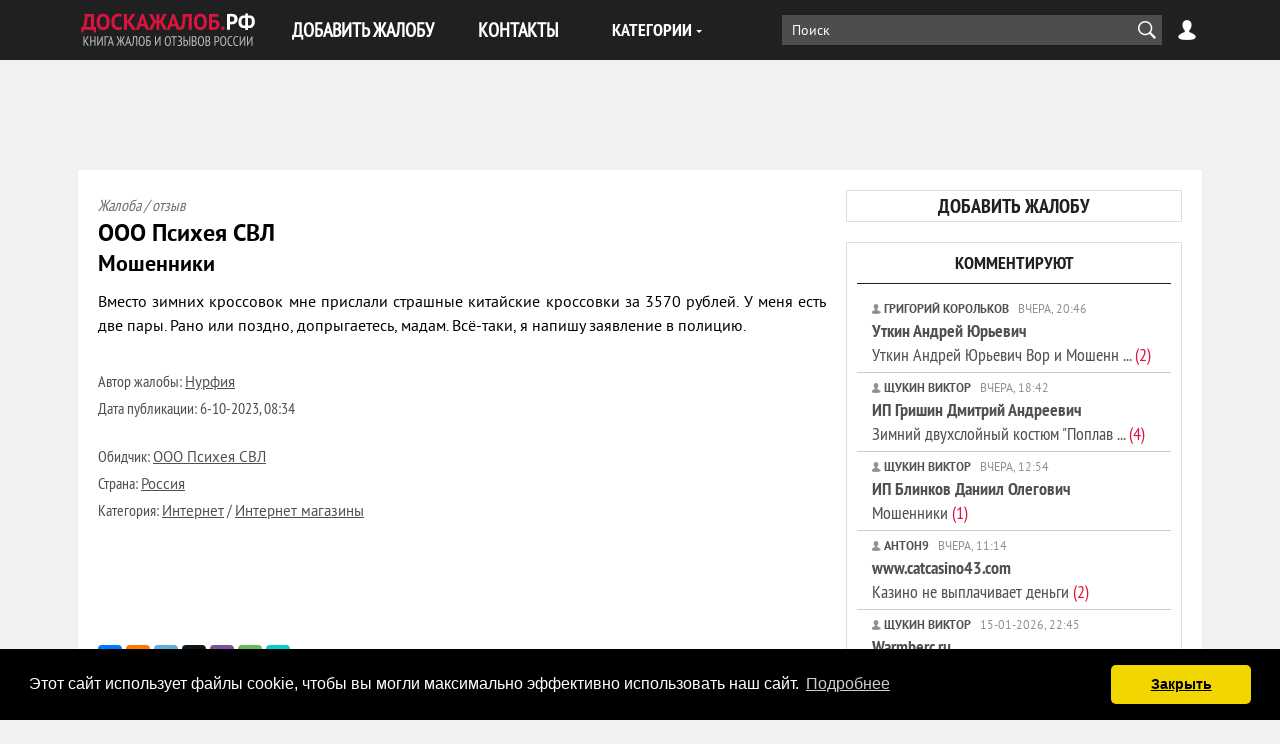

--- FILE ---
content_type: text/html; charset=utf-8
request_url: https://xn--80aadjlwktfy.xn--p1ai/internet/internet_magazini/81878-moshennik.html
body_size: 16417
content:
<!DOCTYPE html>
<html lang="ru-RU">
<head>
<title>Жалоба / отзыв: ООО Психея СВЛ - Мошенники</title>
<meta name="charset" content="utf-8">
<meta name="title" content="Жалоба / отзыв: ООО Психея СВЛ - Мошенники">
<meta name="description" content="ООО Психея СВЛ отзывы, жалобы, контакты - Мошенники | Отзыв, жалоба: Вместо зимних кроссовок мне прислали страшные китайские кроссовки за 3570 ...">
<meta name="keywords" content="">
<meta name="generator" content="ДОСКАЖАЛОБ.РФ (https://доскажалоб.рф/)">
<link rel="canonical" href="https://xn--80aadjlwktfy.xn--p1ai/internet/internet_magazini/81878-moshennik.html">
<link rel="amphtml" href="https://xn--80aadjlwktfy.xn--p1ai/internet/internet_magazini/81878-moshennik/amp.html">
<link rel="alternate" type="application/rss+xml" title="Книга жалоб и отзывов России RSS" href="https://xn--80aadjlwktfy.xn--p1ai/rss.xml">
<link rel="alternate" type="application/rss+xml" title="Книга жалоб и отзывов России RSS Turbo" href="https://xn--80aadjlwktfy.xn--p1ai/rssturbo.xml">
<link rel="alternate" type="application/rss+xml" title="Книга жалоб и отзывов России RSS Dzen" href="https://xn--80aadjlwktfy.xn--p1ai/rssdzen.xml">
<link rel="search" type="application/opensearchdescription+xml" title="Книга жалоб и отзывов России" href="https://xn--80aadjlwktfy.xn--p1ai/index.php?do=opensearch">
<link rel="preconnect" href="https://xn--80aadjlwktfy.xn--p1ai/" fetchpriority="high">
<meta property="twitter:card" content="summary">
<meta property="twitter:title" content="Жалоба / отзыв: ООО Психея СВЛ - Мошенники">
<meta property="twitter:url" content="https://xn--80aadjlwktfy.xn--p1ai/internet/internet_magazini/81878-moshennik.html">
<meta property="twitter:description" content="ООО Психея СВЛ отзывы, жалобы, контакты - Мошенники | Отзыв, жалоба: Вместо зимних кроссовок мне прислали страшные китайские кроссовки за 3570 ...">
<meta property="og:type" content="article">
<meta property="og:site_name" content="Книга жалоб и отзывов России">
<meta property="og:title" content="Жалоба / отзыв: ООО Психея СВЛ - Мошенники">
<meta property="og:url" content="https://xn--80aadjlwktfy.xn--p1ai/internet/internet_magazini/81878-moshennik.html">
<meta property="og:description" content="ООО Психея СВЛ отзывы, жалобы, контакты - Мошенники | Отзыв, жалоба: Вместо зимних кроссовок мне прислали страшные китайские кроссовки за 3570 ...">
<meta name=viewport content="width=device-width, initial-scale=1">
<meta name="apple-mobile-web-app-capable" content="yes">
<meta name="apple-mobile-web-app-status-bar-style" content="default">
<link rel="apple-touch-icon" sizes="180x180" href="/templates/default/favicon/apple-touch-icon.png">
<link rel="icon" type="image/png" sizes="32x32" href="/templates/default/favicon/favicon-32x32.png">
<link rel="icon" type="image/png" sizes="16x16" href="/templates/default/favicon/favicon-16x16.png">
<link rel="icon" type="image/svg+xml" href="/templates/default/favicon/favicon.svg">
<link rel="manifest" href="/templates/default/favicon/site.webmanifest">
<link rel="mask-icon" href="/templates/default/favicon/safari-pinned-tab.svg" color="#5bbad5">
<meta name="msapplication-TileColor" content="#000000">
<meta name="theme-color" content="#ffffff">
<link rel="preload" href="/templates/default/fonts/PTN77F-webfont.woff" as="font" crossorigin />
<link rel="preload" href="/templates/default/fonts/pt_sans_bold-webfont.woff" as="font" crossorigin />
<link href="/templates/default/css/style.css" rel="stylesheet" type="text/css">
<!-- Global site tag (gtag.js) - Google Analytics -->
<script async src="https://www.googletagmanager.com/gtag/js?id=G-Z66YCQKYW5"></script>
<script>
	window.dataLayer = window.dataLayer || [];
	function gtag(){dataLayer.push(arguments);}
	gtag('js', new Date());
	gtag('config', 'UA-13181056-2');
	gtag('config', 'G-Z66YCQKYW5');
</script>

<!-- Yandex.RTB -->
<script>window.yaContextCb=window.yaContextCb||[]</script>
<script src="https://yandex.ru/ads/system/context.js" async></script>
</head>
<body>
<header class="header">
	<div class="wrap">
		<span class="logo">
			<a href="/"><img src="/templates/default/images/logo.svg" alt="ДОСКАЖАЛОБ.РФ" width="180" height="40" /></a>
		</span>
        <button class="nav-btn"></button>
        <nav class="nav">
			<ul class="first-nav">
				<li><a href="/addnews.html">ДОБАВИТЬ ЖАЛОБУ</a></li>
				<li><a href="/index.php?do=feedback">КОНТАКТЫ</a></li>
			</ul>
			<div class="cat-menu">
				<div class="cat-menu-btn">КАТЕГОРИИ</div>
				<ul class="cat-menu-list">
<li><a href="https://xn--80aadjlwktfy.xn--p1ai/avto_i_transport/" class = "subcat">Авто и транспорт</a>
		<ul class="cat-menu-sublist">
			<li><a href="https://xn--80aadjlwktfy.xn--p1ai/avto_i_transport/aeroporti/">Аэропорты и авиакомпании</a></li>
			<li><a href="https://xn--80aadjlwktfy.xn--p1ai/avto_i_transport/avtovokzali_i_avtostancii/">Автовокзалы и автостанции</a></li>
			<li><a href="https://xn--80aadjlwktfy.xn--p1ai/avto_i_transport/avtomobili/">Автомобили</a></li>
			<li><a href="https://xn--80aadjlwktfy.xn--p1ai/avto_i_transport/azs/">Автозаправочные станции</a></li>
			<li><a href="https://xn--80aadjlwktfy.xn--p1ai/avto_i_transport/avtomoiki/">Автомойки</a></li>
			<li><a href="https://xn--80aadjlwktfy.xn--p1ai/avto_i_transport/avtosaloni/">Автосалоны</a></li>
			<li><a href="https://xn--80aadjlwktfy.xn--p1ai/avto_i_transport/avtoservisi/">Автосервисы</a></li>
			<li><a href="https://xn--80aadjlwktfy.xn--p1ai/avto_i_transport/avtostojanki/">Автостоянки</a></li>
			<li><a href="https://xn--80aadjlwktfy.xn--p1ai/avto_i_transport/avtoshkoli/">Автошколы</a></li>
			<li><a href="https://xn--80aadjlwktfy.xn--p1ai/avto_i_transport/avto_moshennichestva/">Авто мошенничества</a></li>
			<li><a href="https://xn--80aadjlwktfy.xn--p1ai/avto_i_transport/avto_perevozki/">Авто перевозки</a></li>
			<li><a href="https://xn--80aadjlwktfy.xn--p1ai/avto_i_transport/arenda_transporta/">Аренда транспорта</a></li>
			<li><a href="https://xn--80aadjlwktfy.xn--p1ai/avto_i_transport/voditeli/">Водители</a></li>
			<li><a href="https://xn--80aadjlwktfy.xn--p1ai/avto_i_transport/vodnij_transport/">Водный транспорт</a></li>
			<li><a href="https://xn--80aadjlwktfy.xn--p1ai/avto_i_transport/dorogi/">Дороги</a></li>
			<li><a href="https://xn--80aadjlwktfy.xn--p1ai/avto_i_transport/dorozhnaja_policija/">Дорожная полиция</a></li>
			<li><a href="https://xn--80aadjlwktfy.xn--p1ai/avto_i_transport/zapchasti/">Запчасти</a></li>
			<li><a href="https://xn--80aadjlwktfy.xn--p1ai/avto_i_transport/marshrutki/">Маршрутки</a></li>
			<li><a href="https://xn--80aadjlwktfy.xn--p1ai/avto_i_transport/obshestvennij_transport/">Общественный транспорт</a></li>
			<li><a href="https://xn--80aadjlwktfy.xn--p1ai/avto_i_transport/organizacija_dvizhenija/">Организация движения</a></li>
			<li><a href="https://xn--80aadjlwktfy.xn--p1ai/avto_i_transport/rzd/">РЖД</a></li>
			<li><a href="https://xn--80aadjlwktfy.xn--p1ai/avto_i_transport/taksi/">Такси</a></li>
			<li><a href="https://xn--80aadjlwktfy.xn--p1ai/avto_i_transport/shinomontazh/">Шиномонтаж</a></li>
			<li><a href="https://xn--80aadjlwktfy.xn--p1ai/avto_i_transport/drugoe_avto_i_transport/">Другое</a></li></ul>
	</li>
			
			<li><a href="https://xn--80aadjlwktfy.xn--p1ai/bezopasnostj/">Безопасность</a></li><li><a href="https://xn--80aadjlwktfy.xn--p1ai/biznes_i_finansi/" class = "subcat">Бизнес и финансы</a>
		<ul class="cat-menu-sublist">
			<li><a href="https://xn--80aadjlwktfy.xn--p1ai/biznes_i_finansi/banki/">Банки</a></li>
			<li><a href="https://xn--80aadjlwktfy.xn--p1ai/biznes_i_finansi/doveriteljnoe_upravlenie/">Доверительное управление</a></li>
			<li><a href="https://xn--80aadjlwktfy.xn--p1ai/biznes_i_finansi/investicionnie_kompanii/">Инвестиционные компании</a></li>
			<li><a href="https://xn--80aadjlwktfy.xn--p1ai/biznes_i_finansi/ipoteka/">Ипотека</a></li>
			<li><a href="https://xn--80aadjlwktfy.xn--p1ai/biznes_i_finansi/krediti/">Кредиты</a></li>
			<li><a href="https://xn--80aadjlwktfy.xn--p1ai/biznes_i_finansi/kreditnie_karti/">Кредитные карты</a></li>
			<li><a href="https://xn--80aadjlwktfy.xn--p1ai/biznes_i_finansi/lombardi/">Ломбарды</a></li>
			<li><a href="https://xn--80aadjlwktfy.xn--p1ai/biznes_i_finansi/obmen_valjuti/">Обмен валюты</a></li>
			<li><a href="https://xn--80aadjlwktfy.xn--p1ai/biznes_i_finansi/paevije_fondi/">Паевые фонды</a></li>
			<li><a href="https://xn--80aadjlwktfy.xn--p1ai/biznes_i_finansi/pensionnie_fondi/">Пенсионные фонды</a></li>
			<li><a href="https://xn--80aadjlwktfy.xn--p1ai/biznes_i_finansi/platjozhnie_sistemi/">Платежные системы</a></li>
			<li><a href="https://xn--80aadjlwktfy.xn--p1ai/biznes_i_finansi/predprinimateli/">Предприниматели</a></li>
			<li><a href="https://xn--80aadjlwktfy.xn--p1ai/biznes_i_finansi/strahovanie/">Страховые компании</a></li>
			<li><a href="https://xn--80aadjlwktfy.xn--p1ai/biznes_i_finansi/finansovie_piramidi/">Финансовые пирамиды</a></li>
			<li><a href="https://xn--80aadjlwktfy.xn--p1ai/biznes_i_finansi/forex/">Форекс</a></li>
			<li><a href="https://xn--80aadjlwktfy.xn--p1ai/biznes_i_finansi/drugoe_business/">Другое</a></li></ul>
	</li>
			<li><a href="https://xn--80aadjlwktfy.xn--p1ai/gazeti_i_zhurnali/" class = "subcat">Газеты и журналы</a>
		<ul class="cat-menu-sublist">
			<li><a href="https://xn--80aadjlwktfy.xn--p1ai/gazeti_i_zhurnali/gazeti/">Газеты</a></li>
			<li><a href="https://xn--80aadjlwktfy.xn--p1ai/gazeti_i_zhurnali/zhurnali/">Журналы</a></li>
			<li><a href="https://xn--80aadjlwktfy.xn--p1ai/gazeti_i_zhurnali/zhurnalisti/">Журналисты</a></li>
			<li><a href="https://xn--80aadjlwktfy.xn--p1ai/gazeti_i_zhurnali/obozrevateli/">Обозреватели</a></li>
			<li><a href="https://xn--80aadjlwktfy.xn--p1ai/gazeti_i_zhurnali/drugoe_gazeti_i_zhurnali/">Другое</a></li></ul>
	</li>
			
			<li><a href="https://xn--80aadjlwktfy.xn--p1ai/zhivotnie/">Животные</a></li>
			<li><a href="https://xn--80aadjlwktfy.xn--p1ai/zkh_i_kommunalnie_sluzbi/">ЖКХ и Коммунальные службы</a></li><li><a href="https://xn--80aadjlwktfy.xn--p1ai/zdorovje_i_medicina/" class = "subcat">Здоровье и медицина</a>
		<ul class="cat-menu-sublist">
			<li><a href="https://xn--80aadjlwktfy.xn--p1ai/zdorovje_i_medicina/boljnici/">Больницы</a></li>
			<li><a href="https://xn--80aadjlwktfy.xn--p1ai/zdorovje_i_medicina/kliniki/">Клиники</a></li>
			<li><a href="https://xn--80aadjlwktfy.xn--p1ai/zdorovje_i_medicina/roddomi/">Роддома</a></li>
			<li><a href="https://xn--80aadjlwktfy.xn--p1ai/zdorovje_i_medicina/polikliniki/">Поликлиники</a></li>
			<li><a href="https://xn--80aadjlwktfy.xn--p1ai/zdorovje_i_medicina/stacionari/">Стационары</a></li>
			<li><a href="https://xn--80aadjlwktfy.xn--p1ai/zdorovje_i_medicina/centri/">Мед. центры</a></li>
			<li><a href="https://xn--80aadjlwktfy.xn--p1ai/zdorovje_i_medicina/apteki/">Аптеки</a></li>
			<li><a href="https://xn--80aadjlwktfy.xn--p1ai/zdorovje_i_medicina/vrachi/">Врачи</a></li>
			<li><a href="https://xn--80aadjlwktfy.xn--p1ai/zdorovje_i_medicina/med_personal/">Мед. персонал</a></li>
			<li><a href="https://xn--80aadjlwktfy.xn--p1ai/zdorovje_i_medicina/skoroja_pomoshj/">Скорая помощь</a></li>
			<li><a href="https://xn--80aadjlwktfy.xn--p1ai/zdorovje_i_medicina/celiteli/">Целители</a></li>
			<li><a href="https://xn--80aadjlwktfy.xn--p1ai/zdorovje_i_medicina/lekarstva/">Лекарства</a></li>
			<li><a href="https://xn--80aadjlwktfy.xn--p1ai/zdorovje_i_medicina/gomeopatja/">Гомеопатия</a></li>
			<li><a href="https://xn--80aadjlwktfy.xn--p1ai/zdorovje_i_medicina/med_drugoe/">Другое</a></li></ul>
	</li>
			
			<li><a href="https://xn--80aadjlwktfy.xn--p1ai/znakomstva/">Знакомства</a></li><li><a href="https://xn--80aadjlwktfy.xn--p1ai/internet/" class = "subcat">Интернет</a>
		<ul class="cat-menu-sublist">
			<li><a href="https://xn--80aadjlwktfy.xn--p1ai/internet/doski_objavlenij/">Доски объявлений</a></li>
			<li><a href="https://xn--80aadjlwktfy.xn--p1ai/internet/igri/">Игры</a></li>
			<li><a href="https://xn--80aadjlwktfy.xn--p1ai/internet/internet_aukcioni/">Интернет аукционы</a></li>
			<li><a href="https://xn--80aadjlwktfy.xn--p1ai/internet/internet_magazini/">Интернет магазины</a></li>
			<li><a href="https://xn--80aadjlwktfy.xn--p1ai/internet/internet_saiti/">Интернет сайты</a></li>
			<li><a href="https://xn--80aadjlwktfy.xn--p1ai/internet/internet_portali/">Интернет порталы</a></li>
			<li><a href="https://xn--80aadjlwktfy.xn--p1ai/internet/moshenichestvo_v_internete/">Интернет мошенники</a></li>
			<li><a href="https://xn--80aadjlwktfy.xn--p1ai/internet/socialnie_seti/">Социальные сети</a></li>
			<li><a href="https://xn--80aadjlwktfy.xn--p1ai/internet/drugoe_internet/">Другое</a></li></ul>
	</li>
			
			<li><a href="https://xn--80aadjlwktfy.xn--p1ai/iskusstvo_i_tvorchestvo/">Искусство и творчество</a></li>
			<li><a href="https://xn--80aadjlwktfy.xn--p1ai/karjera_i_rabota/">Карьера и работа</a></li><li><a href="https://xn--80aadjlwktfy.xn--p1ai/kafe_bari_restorani/" class = "subcat">Кафе, бары, рестораны</a>
		<ul class="cat-menu-sublist">
			<li><a href="https://xn--80aadjlwktfy.xn--p1ai/kafe_bari_restorani/bari/">Бары</a></li>
			<li><a href="https://xn--80aadjlwktfy.xn--p1ai/kafe_bari_restorani/kafe/">Кафе</a></li>
			<li><a href="https://xn--80aadjlwktfy.xn--p1ai/kafe_bari_restorani/picerii/">Пиццерии</a></li>
			<li><a href="https://xn--80aadjlwktfy.xn--p1ai/kafe_bari_restorani/restorani/">Рестораны</a></li>
			<li><a href="https://xn--80aadjlwktfy.xn--p1ai/kafe_bari_restorani/stolovie/">Столовые</a></li>
			<li><a href="https://xn--80aadjlwktfy.xn--p1ai/kafe_bari_restorani/sushi_bari/">Суши-бары</a></li>
			<li><a href="https://xn--80aadjlwktfy.xn--p1ai/kafe_bari_restorani/fastfudi/">Фастфуды</a></li>
			<li><a href="https://xn--80aadjlwktfy.xn--p1ai/kafe_bari_restorani/drugoe_kafe_bari_restorani/">Другое</a></li></ul>
	</li>
			
			<li><a href="https://xn--80aadjlwktfy.xn--p1ai/kino_i_teatri/">Кино и театры</a></li>
			<li><a href="https://xn--80aadjlwktfy.xn--p1ai/kompjuteri_i_uslugi/">Компьютеры и услуги</a></li><li><a href="https://xn--80aadjlwktfy.xn--p1ai/krasota_i_vneshnostj/" class = "subcat">Красота и внешность</a>
		<ul class="cat-menu-sublist">
			<li><a href="https://xn--80aadjlwktfy.xn--p1ai/krasota_i_vneshnostj/massazhnie_saloni/">Массажные салоны</a></li>
			<li><a href="https://xn--80aadjlwktfy.xn--p1ai/krasota_i_vneshnostj/parikmaherskie/">Парикмахерские</a></li>
			<li><a href="https://xn--80aadjlwktfy.xn--p1ai/krasota_i_vneshnostj/saloni_krasoti/">Салоны красоты</a></li>
			<li><a href="https://xn--80aadjlwktfy.xn--p1ai/krasota_i_vneshnostj/spa_saloni/">СПА салоны</a></li>
			<li><a href="https://xn--80aadjlwktfy.xn--p1ai/krasota_i_vneshnostj/drugoe_krasota_i_vneshnost/">Другое</a></li></ul>
	</li>
			
			<li><a href="https://xn--80aadjlwktfy.xn--p1ai/literatura_i_knigi/">Литература и книги</a></li><li><a href="https://xn--80aadjlwktfy.xn--p1ai/ljudi/" class = "subcat">Люди</a>
		<ul class="cat-menu-sublist">
			<li><a href="https://xn--80aadjlwktfy.xn--p1ai/ljudi/alimentchiki/">Алиментщики</a></li>
			<li><a href="https://xn--80aadjlwktfy.xn--p1ai/ljudi/aferisti/">Аферисты</a></li>
			<li><a href="https://xn--80aadjlwktfy.xn--p1ai/ljudi/alfonsi/">Альфонсы</a></li>
			<li><a href="https://xn--80aadjlwktfy.xn--p1ai/ljudi/zhizn/">Жизнь</a></li>
			<li><a href="https://xn--80aadjlwktfy.xn--p1ai/ljudi/moshenniki/">Мошенники</a></li>
			<li><a href="https://xn--80aadjlwktfy.xn--p1ai/ljudi/rabotniki/">Работники</a></li>
			<li><a href="https://xn--80aadjlwktfy.xn--p1ai/ljudi/rabotodateli/">Работодатели</a></li>
			<li><a href="https://xn--80aadjlwktfy.xn--p1ai/ljudi/rodstvenniki/">Родственники</a></li>
			<li><a href="https://xn--80aadjlwktfy.xn--p1ai/ljudi/rukovoditeli/">Руководители</a></li>
			<li><a href="https://xn--80aadjlwktfy.xn--p1ai/ljudi/sosedi/">Соседи</a></li>
			<li><a href="https://xn--80aadjlwktfy.xn--p1ai/ljudi/drugoe_ljudi/">Другое</a></li></ul>
	</li>
			<li><a href="https://xn--80aadjlwktfy.xn--p1ai/magazini_i_torgovlja/" class = "subcat">Магазины и торговля</a>
		<ul class="cat-menu-sublist">
			<li><a href="https://xn--80aadjlwktfy.xn--p1ai/magazini_i_torgovlja/bazari/">Базары</a></li>
			<li><a href="https://xn--80aadjlwktfy.xn--p1ai/magazini_i_torgovlja/butiki/">Бутики</a></li>
			<li><a href="https://xn--80aadjlwktfy.xn--p1ai/magazini_i_torgovlja/garantijnij_serviss/">Гарантийный сервис</a></li>
			<li><a href="https://xn--80aadjlwktfy.xn--p1ai/magazini_i_torgovlja/gipermarketi/">Гипермаркеты</a></li>
			<li><a href="https://xn--80aadjlwktfy.xn--p1ai/magazini_i_torgovlja/kioski/">Киоски</a></li>
			<li><a href="https://xn--80aadjlwktfy.xn--p1ai/magazini_i_torgovlja/larjki/">Ларьки</a></li>
			<li><a href="https://xn--80aadjlwktfy.xn--p1ai/magazini_i_torgovlja/magazini_detskih_tovarov/">Магазины детских товаров</a></li>
			<li><a href="https://xn--80aadjlwktfy.xn--p1ai/magazini_i_torgovlja/magazini_kosmetiki/">Магазины косметики</a></li>
			<li><a href="https://xn--80aadjlwktfy.xn--p1ai/magazini_i_torgovlja/magazini_obuvi/">Магазины обуви</a></li>
			<li><a href="https://xn--80aadjlwktfy.xn--p1ai/magazini_i_torgovlja/magazini_odezhdi/">Магазины одежды</a></li>
			<li><a href="https://xn--80aadjlwktfy.xn--p1ai/magazini_i_torgovlja/magazini_santehniki/">Магазины сантехники</a></li>
			<li><a href="https://xn--80aadjlwktfy.xn--p1ai/magazini_i_torgovlja/magazini_sporttovarov/">Магазины спорттоваров</a></li>
			<li><a href="https://xn--80aadjlwktfy.xn--p1ai/magazini_i_torgovlja/mebeljnie_magazini/">Мебельные магазины</a></li>
			<li><a href="https://xn--80aadjlwktfy.xn--p1ai/magazini_i_torgovlja/produktovie_magazini/">Продуктовые магазины</a></li>
			<li><a href="https://xn--80aadjlwktfy.xn--p1ai/magazini_i_torgovlja/setj_magazinov/">Сеть магазинов</a></li>
			<li><a href="https://xn--80aadjlwktfy.xn--p1ai/magazini_i_torgovlja/stroiteljnie_magazini/">Строительные магазины</a></li>
			<li><a href="https://xn--80aadjlwktfy.xn--p1ai/magazini_i_torgovlja/supermarketi/">Супермаркеты</a></li>
			<li><a href="https://xn--80aadjlwktfy.xn--p1ai/magazini_i_torgovlja/torgovie_centri/">Торговые центры</a></li>
			<li><a href="https://xn--80aadjlwktfy.xn--p1ai/magazini_i_torgovlja/univermagi/">Универмаги</a></li>
			<li><a href="https://xn--80aadjlwktfy.xn--p1ai/magazini_i_torgovlja/universami/">Универсамы</a></li>
			<li><a href="https://xn--80aadjlwktfy.xn--p1ai/magazini_i_torgovlja/hozjaistvennie_magazini/">Хозяйственные магазины</a></li>
			<li><a href="https://xn--80aadjlwktfy.xn--p1ai/magazini_i_torgovlja/magazini_elektroniki_i_bitovoj_tehniki/">Электроника и быт. техника</a></li>
			<li><a href="https://xn--80aadjlwktfy.xn--p1ai/magazini_i_torgovlja/drugoe_magazini_i_torgovlja/">Другое</a></li></ul>
	</li>
			
			<li><a href="https://xn--80aadjlwktfy.xn--p1ai/mebelj_i_oborudovanie/">Мебель и оборудование</a></li>
			<li><a href="https://xn--80aadjlwktfy.xn--p1ai/mobiljnie_telefoni/">Мобильные телефоны</a></li>
			<li><a href="https://xn--80aadjlwktfy.xn--p1ai/muzika/">Музыка</a></li>
			<li><a href="https://xn--80aadjlwktfy.xn--p1ai/nedvizhimostj/">Недвижимость</a></li><li><a href="https://xn--80aadjlwktfy.xn--p1ai/obrazovanie/" class = "subcat">Образование</a>
		<ul class="cat-menu-sublist">
			<li><a href="https://xn--80aadjlwktfy.xn--p1ai/obrazovanie/akademii/">Академии</a></li>
			<li><a href="https://xn--80aadjlwktfy.xn--p1ai/obrazovanie/vospitateli/">Воспитатели</a></li>
			<li><a href="https://xn--80aadjlwktfy.xn--p1ai/obrazovanie/detskie_sadi/">Детские сады</a></li>
			<li><a href="https://xn--80aadjlwktfy.xn--p1ai/obrazovanie/instituti/">Институты</a></li>
			<li><a href="https://xn--80aadjlwktfy.xn--p1ai/obrazovanie/kolledzhi/">Колледжи</a></li>
			<li><a href="https://xn--80aadjlwktfy.xn--p1ai/obrazovanie/kursi/">Курсы</a></li>
			<li><a href="https://xn--80aadjlwktfy.xn--p1ai/obrazovanie/licei/">Лицеи</a></li>
			<li><a href="https://xn--80aadjlwktfy.xn--p1ai/obrazovanie/obrazovateljnie_centri/">Образовательные центры</a></li>
			<li><a href="https://xn--80aadjlwktfy.xn--p1ai/obrazovanie/prepodavatel/">Преподаватели</a></li>
			<li><a href="https://xn--80aadjlwktfy.xn--p1ai/obrazovanie/studenti/">Студенты</a></li>
			<li><a href="https://xn--80aadjlwktfy.xn--p1ai/obrazovanie/tehnikumi/">Техникумы</a></li>
			<li><a href="https://xn--80aadjlwktfy.xn--p1ai/obrazovanie/treningi/">Тренинги</a></li>
			<li><a href="https://xn--80aadjlwktfy.xn--p1ai/obrazovanie/universiteti/">Университеты</a></li>
			<li><a href="https://xn--80aadjlwktfy.xn--p1ai/obrazovanie/ucheniki/">Ученики</a></li>
			<li><a href="https://xn--80aadjlwktfy.xn--p1ai/obrazovanie/uchitelja/">Учителя</a></li>
			<li><a href="https://xn--80aadjlwktfy.xn--p1ai/obrazovanie/shkoli/">Школы</a></li>
			<li><a href="https://xn--80aadjlwktfy.xn--p1ai/obrazovanie/drugoe_obrazovanie/">Другое</a></li></ul>
	</li>
			
			<li><a href="https://xn--80aadjlwktfy.xn--p1ai/odezhda_i_obuvj/">Одежда и обувь</a></li>
			<li><a href="https://xn--80aadjlwktfy.xn--p1ai/otdih_i_razvlechanija/">Отдых и развлечения</a></li><li><a href="https://xn--80aadjlwktfy.xn--p1ai/politika_i_gosstrukturi/" class = "subcat">Политика и госструктуры</a>
		<ul class="cat-menu-sublist">
			<li><a href="https://xn--80aadjlwktfy.xn--p1ai/politika_i_gosstrukturi/armiya/">Армия</a></li>
			<li><a href="https://xn--80aadjlwktfy.xn--p1ai/politika_i_gosstrukturi/voenkomati/">Военкоматы</a></li>
			<li><a href="https://xn--80aadjlwktfy.xn--p1ai/politika_i_gosstrukturi/deputati/">Депутаты</a></li>
			<li><a href="https://xn--80aadjlwktfy.xn--p1ai/politika_i_gosstrukturi/ministerstva/">Министерства</a></li>
			<li><a href="https://xn--80aadjlwktfy.xn--p1ai/politika_i_gosstrukturi/nalogovaya/">Налоговая</a></li>
			<li><a href="https://xn--80aadjlwktfy.xn--p1ai/politika_i_gosstrukturi/partii/">Партии</a></li>
			<li><a href="https://xn--80aadjlwktfy.xn--p1ai/politika_i_gosstrukturi/policiya/">Полиция</a></li>
			<li><a href="https://xn--80aadjlwktfy.xn--p1ai/politika_i_gosstrukturi/pochta/">Почта</a></li>
			<li><a href="https://xn--80aadjlwktfy.xn--p1ai/politika_i_gosstrukturi/prokuratura/">Прокуратура</a></li>
			<li><a href="https://xn--80aadjlwktfy.xn--p1ai/politika_i_gosstrukturi/sanepidemstanciya/">Санэпидемстанция</a></li>
			<li><a href="https://xn--80aadjlwktfy.xn--p1ai/politika_i_gosstrukturi/chinovniki/">Чиновники</a></li>
			<li><a href="https://xn--80aadjlwktfy.xn--p1ai/politika_i_gosstrukturi/socialnie_sluzhbi/">Социальные службы</a></li>
			<li><a href="https://xn--80aadjlwktfy.xn--p1ai/politika_i_gosstrukturi/sudi/">Суды</a></li>
			<li><a href="https://xn--80aadjlwktfy.xn--p1ai/politika_i_gosstrukturi/ekologicheskie_sluzhbi/">Экологические службы</a></li>
			<li><a href="https://xn--80aadjlwktfy.xn--p1ai/politika_i_gosstrukturi/drugoe_politika_i_gosstrukturi/">Другое</a></li></ul>
	</li>
			
			<li><a href="https://xn--80aadjlwktfy.xn--p1ai/produkti_pitanija/">Продукты питания</a></li><li><a href="https://xn--80aadjlwktfy.xn--p1ai/reklama_i_poligrafija/" class = "subcat">Реклама и полиграфия</a>
		<ul class="cat-menu-sublist">
			<li><a href="https://xn--80aadjlwktfy.xn--p1ai/reklama_i_poligrafija/radio_reklama/">Радио реклама</a></li>
			<li><a href="https://xn--80aadjlwktfy.xn--p1ai/reklama_i_poligrafija/reklamnie_agenstva/">Рекламные агенства</a></li>
			<li><a href="https://xn--80aadjlwktfy.xn--p1ai/reklama_i_poligrafija/tv_reklama/">ТВ Реклама</a></li>
			<li><a href="https://xn--80aadjlwktfy.xn--p1ai/reklama_i_poligrafija/tipografii/">Типографии</a></li>
			<li><a href="https://xn--80aadjlwktfy.xn--p1ai/reklama_i_poligrafija/drugoe-reklama_i_poligrafija/">Другое</a></li></ul>
	</li>
			
			<li><a href="https://xn--80aadjlwktfy.xn--p1ai/religija/">Религия</a></li>
			<li><a href="https://xn--80aadjlwktfy.xn--p1ai/sport/">Спорт</a></li>
			<li><a href="https://xn--80aadjlwktfy.xn--p1ai/stroiteljstvo/">Строительство и ремонт</a></li>
			<li><a href="https://xn--80aadjlwktfy.xn--p1ai/televidenje_i_radio/">Телевидение и радио</a></li><li><a href="https://xn--80aadjlwktfy.xn--p1ai/telekommunikacii/" class = "subcat">Телекоммуникации</a>
		<ul class="cat-menu-sublist">
			<li><a href="https://xn--80aadjlwktfy.xn--p1ai/telekommunikacii/internet_provaideri/">Интернет провайдеры</a></li>
			<li><a href="https://xn--80aadjlwktfy.xn--p1ai/telekommunikacii/operatori_sotovoj_svjazi/">Операторы сотовой связи</a></li>
			<li><a href="https://xn--80aadjlwktfy.xn--p1ai/telekommunikacii/drugoe_telekomunikacii/">Другое</a></li></ul>
	</li>
			<li><a href="https://xn--80aadjlwktfy.xn--p1ai/turizm_i_puteshestvija/" class = "subcat">Туризм и путешествия</a>
		<ul class="cat-menu-sublist">
			<li><a href="https://xn--80aadjlwktfy.xn--p1ai/turizm_i_puteshestvija/apartamenti/">Апартаменты</a></li>
			<li><a href="https://xn--80aadjlwktfy.xn--p1ai/turizm_i_puteshestvija/gidi/">Гиды</a></li>
			<li><a href="https://xn--80aadjlwktfy.xn--p1ai/turizm_i_puteshestvija/gostevie_doma/">Гостевые дома</a></li>
			<li><a href="https://xn--80aadjlwktfy.xn--p1ai/turizm_i_puteshestvija/gostinici/">Гостиницы</a></li>
			<li><a href="https://xn--80aadjlwktfy.xn--p1ai/turizm_i_puteshestvija/kempingi/">Кемпинги</a></li>
			<li><a href="https://xn--80aadjlwktfy.xn--p1ai/turizm_i_puteshestvija/kruizi/">Круизы</a></li>
			<li><a href="https://xn--80aadjlwktfy.xn--p1ai/turizm_i_puteshestvija/kurorti/">Курорты</a></li>
			<li><a href="https://xn--80aadjlwktfy.xn--p1ai/turizm_i_puteshestvija/oteli/">Отели</a></li>
			<li><a href="https://xn--80aadjlwktfy.xn--p1ai/turizm_i_puteshestvija/turagentstva/">Турагентства</a></li>
			<li><a href="https://xn--80aadjlwktfy.xn--p1ai/turizm_i_puteshestvija/turbazi/">Турбазы</a></li>
			<li><a href="https://xn--80aadjlwktfy.xn--p1ai/turizm_i_puteshestvija/turoperatori/">Туроператоры</a></li>
			<li><a href="https://xn--80aadjlwktfy.xn--p1ai/turizm_i_puteshestvija/turfirmi/">Турфирмы</a></li>
			<li><a href="https://xn--80aadjlwktfy.xn--p1ai/turizm_i_puteshestvija/turi/">Туры</a></li>
			<li><a href="https://xn--80aadjlwktfy.xn--p1ai/turizm_i_puteshestvija/drugoe_turizm_i_puteshestvija/">Другое</a></li></ul>
	</li>
			
			<li><a href="https://xn--80aadjlwktfy.xn--p1ai/juristi_i_konsuljtacii/">Юристы и консультации</a></li>
			<li><a href="https://xn--80aadjlwktfy.xn--p1ai/drugoe/">Другое</a></li></ul>
			</div>
		</nav>
		<div class="header-controls">
			<div class="searchblock">
				<form method="post" action="#">
					<input type="hidden" name="do" value="search" />
					<input type="hidden" name="subaction" value="search" />
					<input id="story" name="story" type="text" value="Поиск" onfocus='if (this.value == "Поиск") { this.value=""; }' onblur='if (this.value == "") { this.value="Поиск"; }' class="searchform" />
					<input class="searchbt" title="Найти" type="button" value=" " onclick="submit();" />
				</form>
			</div>
				<div class="login-btn"></div>
			<div class="login_block">
				<div class="close"></div>
				
				<form method="post" action="#" class="login_form">
					<label for="login_name">Логин:</label>
					<input class="inp" type="text" name="login_name" id="login_name" />
					<label for="login_password">Пароль (<a href="https://xn--80aadjlwktfy.xn--p1ai/index.php?do=lostpassword" rel="nofollow">забыли?</a>):</label>
					<input class="inp" type="password" name="login_password" id="login_password" />
					<input class="ch_box_save" type="checkbox" name="login_not_save" id="login_not_save" value="1"/>
					<label class="not_save_label" for="login_not_save"><span></span>Чужой компьютер</label>
					<button class="enter-btn site_button" onclick="submit();" type="submit" title="Войти">Войти</button>
					<input name="login" type="hidden" id="login" value="submit" />
					<div class="reg-link"><a href="https://xn--80aadjlwktfy.xn--p1ai/index.php?do=register" title="Регистрация на сайте">Регистрация</a></div>
					<div class="login-soc">Войти при помощи:<br />
						<div style="margin-bottom:10px;">
							
							
							<a href="https://accounts.google.com/o/oauth2/auth?client_id=788657790780-piqerj9sq5ud3l3io0ruje268r2nmtgo.apps.googleusercontent.com&amp;redirect_uri=https%3A%2F%2Fxn--80aadjlwktfy.xn--p1ai%2Findex.php%3Fdo%3Dauth-social%26provider%3Dgoogle&amp;scope=https%3A%2F%2Fwww.googleapis.com%2Fauth%2Fuserinfo.email+https%3A%2F%2Fwww.googleapis.com%2Fauth%2Fuserinfo.profile&amp;state=351579fbbad22664ab0ebf5667f716ac&amp;response_type=code" rel="nofollow"><img src="/templates/default/images/social/google.svg" title="Войти через Google+" alt="Войти через Google+" width="37" height="37"/></a>
							<a href="https://oauth.mail.ru/login?client_id=52bc83989f184325947d4e3233f2c6aa&amp;redirect_uri=https%3A%2F%2Fxn--80aadjlwktfy.xn--p1ai%2Findex.php%3Fdo%3Dauth-social%26provider%3Dmailru&amp;scope=userinfo&amp;state=351579fbbad22664ab0ebf5667f716ac&amp;response_type=code" rel="nofollow"><img src="/templates/default/images/social/mailru.svg" title="Войти через Mail.ru" alt="Войти через Mail.ru" width="37" height="37"/></a>
							<a href="https://oauth.vk.com/authorize?client_id=7944441&amp;redirect_uri=https%3A%2F%2Fxn--80aadjlwktfy.xn--p1ai%2Findex.php%3Fdo%3Dauth-social%26provider%3Dvk&amp;scope=offline%2Cemail&amp;state=351579fbbad22664ab0ebf5667f716ac&amp;response_type=code&amp;v=5.90" rel="nofollow"><img src="/templates/default/images/social/vkontakte.svg" title="Войти через ВКонтакте" alt="Войти через ВКонтакте" width="37" height="37"/></a>
							<a href="https://oauth.yandex.ru/authorize?client_id=514ba7a81d0540eaa4b9acbe1d060a4a&amp;redirect_uri=https%3A%2F%2Fxn--80aadjlwktfy.xn--p1ai%2Findex.php%3Fdo%3Dauth-social%26provider%3Dyandex&amp;state=351579fbbad22664ab0ebf5667f716ac&amp;response_type=code" rel="nofollow"><img src="/templates/default/images/social/yandex.svg" title="Войти через Яндекс" alt="Войти через Яндекс" width="37" height="37"/></a>
						</div>
					</div>
				</form>
			</div>
		</div>
	</div>
</header>
<section class="container">
	<div class="top-adv">
		<!-- доскажалоб.рф - верхний адаптивный -->
<!-- Yandex.RTB R-A-3179201-1 -->
<div id="yandex_rtb_R-A-3179201-1"></div>
<script>
window.yaContextCb.push(()=>{
	Ya.Context.AdvManager.render({
		"blockId": "R-A-3179201-1",
		"renderTo": "yandex_rtb_R-A-3179201-1"
	})
})
</script>
	</div>
	
	<div class="wrap content cf">
		<div class="right">
			<div class="hblock cf">
					<div class="add_bt">
						<a href="/addnews.html">добавить жалобу</a>
					</div>
				</div>
			
		</div>
		<div class="left lefthight">
			<div class="hide"><div class="sort"><a href="https://xn--80aadjlwktfy.xn--p1ai/">Доскажалоб.рф</a> » <a href="https://xn--80aadjlwktfy.xn--p1ai/internet/">Интернет</a> » <a href="https://xn--80aadjlwktfy.xn--p1ai/internet/internet_magazini/">Интернет магазины</a> » Жалоба / отзыв: ООО Психея СВЛ - Мошенники</div> </div>
			
			
			
			
			
	<div class="full-story">
	<div itemscope itemtype="https://schema.org/Review">
		<h1 class="post_title"><i>Жалоба / отзыв</i><br/>ООО Психея СВЛ<br/><b><span itemprop="name">Мошенники</span></b></h1>
		
		<div class="post_content cf" itemprop="reviewBody">
			<p>Вместо зимних кроссовок мне прислали страшные китайские кроссовки за 3570 рублей. У меня есть две пары. Рано или поздно, допрыгаетесь, мадам. Всё-таки, я напишу заявление в полицию.</p>
			
		</div>
		
			
			
			
			
			
			
		<div class="post_details">
		<span itemprop="author" itemscope itemtype="https://schema.org/Person">
			Автор жалобы: <span itemprop="name"><a onclick="ShowProfile('%D0%9D%D1%83%D1%80%D1%84%D0%B8%D1%8F', 'https://xn--80aadjlwktfy.xn--p1ai/user/%D0%9D%D1%83%D1%80%D1%84%D0%B8%D1%8F/', '0'); return false;" href="https://xn--80aadjlwktfy.xn--p1ai/user/%D0%9D%D1%83%D1%80%D1%84%D0%B8%D1%8F/">Нурфия</a></span><br/>
		</span>
			Дата публикации: <span itemprop="datePublished">6-10-2023, 08:34</span><br/>
			<div class="hide"><a href="https://xn--80aadjlwktfy.xn--p1ai/internet/internet_magazini/81878-moshennik.html" itemprop="url">Постоянная ссылка на отзыв</a></div><br/>
			<div itemprop="itemReviewed" itemscope itemtype="https://schema.org/Organization">
			
			Обидчик: <span itemprop="name"><a href="https://xn--80aadjlwktfy.xn--p1ai/xf/company/ooo-psiheja-svl/">ООО Психея СВЛ</a></span>
		<p>
			
		</p>
		<p itemprop="address" itemscope itemtype="https://schema.org/PostalAddress">				
			Страна: <span itemprop="addressCountry"><a href="https://xn--80aadjlwktfy.xn--p1ai/xf/country/rossija/">Россия</a></span>
			
			
			
		</p>
			Категория: <a href="https://xn--80aadjlwktfy.xn--p1ai/internet/">Интернет</a> / <a href="https://xn--80aadjlwktfy.xn--p1ai/internet/internet_magazini/">Интернет магазины</a>
			</div>
		</div>
<div class="post-adv">
<!-- доскажалоб.рф - адаптивный средний в полной жалобе -->
<!-- Yandex.RTB R-A-3179201-3 -->
<div id="yandex_rtb_R-A-3179201-3"></div>
<script>
window.yaContextCb.push(()=>{
	Ya.Context.AdvManager.render({
		"blockId": "R-A-3179201-3",
		"renderTo": "yandex_rtb_R-A-3179201-3"
	})
})
</script>
</div>


		<div class="social-likes">
			<script src="https://yastatic.net/share2/share.js" async></script>
			<div class="ya-share2" data-limit="7" data-services="vkontakte,odnoklassniki,telegram,twitter,viber,whatsapp,messenger"></div>
		</div>
		<div class="service_buttons">
			
			<a href="javascript:AddComplaint('81878', 'news')"><i class="complaint_button"></i></a>
			
		</div><br/>
	
		<div class="hblock cf related_news_block">
			<h4>Читайте также</h4>
			<div class="related_news_post">
    <h3>
        <a href="https://xn--80aadjlwktfy.xn--p1ai/biznes_i_finansi/drugoe_business/81875-zakazannyj-tovar-ne-prishel.html"><b>ООО Психея СВЛ</b><br/>Заказанный товар не пришел</a>
    </h3>
</div><div class="related_news_post">
    <h3>
        <a href="https://xn--80aadjlwktfy.xn--p1ai/internet/internet_magazini/81804-zamena-tovara.html"><b>ООО Психея СВЛ</b><br/>Замена товара</a>
    </h3>
</div><div class="related_news_post">
    <h3>
        <a href="https://xn--80aadjlwktfy.xn--p1ai/biznes_i_finansi/22435-moshennik-pedofil-i-lzhemag.html"><b>Александ Демин 18.02.1991 г.р</b><br/>Мошенник, педофил и лжемаг!</a>
    </h3>
</div><div class="related_news_post">
    <h3>
        <a href="https://xn--80aadjlwktfy.xn--p1ai/kompjuteri_i_uslugi/20624-krasnoruckiy-dmitriy-arbayten-ne-specialist-v-seo-prodvizhenii-a-moshennik.html"><b>ООО &quot;Арбайтен&quot; Красноруцкий Дмитрий (Арбайтен)</b><br/>Красноруцкий Дмитрий (Арбайтен)-не специалист в Seo-продвижении, а мошенник!</a>
    </h3>
</div><div class="related_news_post">
    <h3>
        <a href="https://xn--80aadjlwktfy.xn--p1ai/drugoe/61677-moshennik-sergey-gavrishko-moshennik.html"><b>Гавришко Сергей</b><br/>Мошенник Сергей Гавришко мошенник</a>
    </h3>
</div><div class="related_news_post">
    <h3>
        <a href="https://xn--80aadjlwktfy.xn--p1ai/stroiteljstvo/9723-ooo-oknoff-irkutsk-i-ego-gendirektor-cherepanov-ia-cinichnye-obmanschiki.html"><b>ООО &quot;ОКНОФФ&quot; И ЕГО ГЕН.ДИРЕКТОР ЧЕРЕПАНОВ И.А</b><br/>ЦИНИЧНЫЕ ОБМАНЩИКИ</a>
    </h3>
</div><div class="related_news_post">
    <h3>
        <a href="https://xn--80aadjlwktfy.xn--p1ai/ljudi/moshenniki/17344-moshennik-viktor-pavlovich-rublev-pacan-k-uspehu-shel-da-ne-doshel-mashina-i-kvartira-ostayutsya-neprodannymi.html"><b>Интернет-Мошенник Виктор Павлович Рублёв</b><br/>Мошенник Виктор Павлович Рублёв — Пацан к успеху шёл, да не дошел — Машина и квартира остаются непроданными</a>
    </h3>
</div><div class="related_news_post">
    <h3>
        <a href="https://xn--80aadjlwktfy.xn--p1ai/ljudi/22403-vnimanie-vsem-alfons-moshennik-i-aferist.html"><b>Альфонс, мошенник и аферист!!!</b><br/>Внимание всем!!! Альфонс, мошенник и аферист!!!</a>
    </h3>
</div><div class="related_news_post">
    <h3>
        <a href="https://xn--80aadjlwktfy.xn--p1ai/ljudi/62993-vnimanie-anton-barabash-https-wwwinstagramcom-barabashanton-https-vkcom-kleviy7-chistoy-vody-moshennik.html"><b>Антон Барабаш - Мошенник. Отзыв обучения по рассылкам</b><br/>Внимание! Антон Барабаш, https://www.instagram.com/barabash.anton/, https://vk.com/kleviy7 - чистой воды мошенник!</a>
    </h3>
</div><div class="related_news_post">
    <h3>
        <a href="https://xn--80aadjlwktfy.xn--p1ai/stroiteljstvo/56949-moshennik-denis-petrov.html"><b>Нева забор ооо прайм Энерджи</b><br/>Мошенник Денис Петров</a>
    </h3>
</div>
		</div>

		<div class="hblock cf comments">
			<h4><span itemprop="commentCount">0</span> комментариев</h4>
			<!--dlecomments-->
			<!--dlenavigationcomments-->
		</div>
	</div>
<div class="bottom-adv">
<!-- доскажалоб.рф - нижний баннер в полной новости -->
<!-- Yandex.RTB R-A-3179201-4 -->
<div id="yandex_rtb_R-A-3179201-4"></div>
<script>
window.yaContextCb.push(()=>{
	Ya.Context.AdvManager.render({
		"blockId": "R-A-3179201-4",
		"renderTo": "yandex_rtb_R-A-3179201-4"
	})
})
</script>
</div>

	
</div>

	<div class="navigation-holder basecont ignore-select">
		<div class="navigation">
			<b class="prev"><a href="https://xn--80aadjlwktfy.xn--p1ai/internet/internet_magazini/81874-moshenniki.html">  <  </a></b>
			<b class="next"><a href="https://xn--80aadjlwktfy.xn--p1ai/internet/internet_magazini/81885-nesootvetstvie-tovara.html">  >  </a></b>
		</div>
	</div>

<div class="full-story"> 
	<div class="post_title">Информация</div>
	<div class="info-origin">Посетители, находящиеся в группе <b>Гости</b>, не могут оставлять комментарии к данной публикации.<br />Пожалуйста, <a href='/index.php?do=register'><b>зарегистрируйтесь</b></a> на сайте, это займет несколько секунд.<br /><br /><div class='reg_bt'><a href='/index.php?do=register'>РЕГИСТРАЦИЯ</a></div><br /><br /><br /><b>Быстрая регистрация</b> через соцсети:<br /><a href="https://accounts.google.com/o/oauth2/auth?client_id=788657790780-piqerj9sq5ud3l3io0ruje268r2nmtgo.apps.googleusercontent.com&amp;redirect_uri=https%3A%2F%2Fxn--80aadjlwktfy.xn--p1ai%2Findex.php%3Fdo%3Dauth-social%26provider%3Dgoogle&amp;scope=https%3A%2F%2Fwww.googleapis.com%2Fauth%2Fuserinfo.email+https%3A%2F%2Fwww.googleapis.com%2Fauth%2Fuserinfo.profile&amp;state=351579fbbad22664ab0ebf5667f716ac&amp;response_type=code" rel="nofollow"><img src="/templates/default/images/social/google.svg" title="Войти через Google+" alt="Войти через Google+" width="50" height="50" style="margin-right: 5px;"/></a><a href="https://oauth.mail.ru/login?client_id=52bc83989f184325947d4e3233f2c6aa&amp;redirect_uri=https%3A%2F%2Fxn--80aadjlwktfy.xn--p1ai%2Findex.php%3Fdo%3Dauth-social%26provider%3Dmailru&amp;scope=userinfo&amp;state=351579fbbad22664ab0ebf5667f716ac&amp;response_type=code" rel="nofollow"><img src="/templates/default/images/social/mailru.svg" title="Войти через Mail.ru" alt="Войти через Mail.ru" width="50" height="50" style="margin-right: 5px;"/></a><a href="https://oauth.vk.com/authorize?client_id=7944441&amp;redirect_uri=https%3A%2F%2Fxn--80aadjlwktfy.xn--p1ai%2Findex.php%3Fdo%3Dauth-social%26provider%3Dvk&amp;scope=offline%2Cemail&amp;state=351579fbbad22664ab0ebf5667f716ac&amp;response_type=code&amp;v=5.90" rel="nofollow"><img src="/templates/default/images/social/vkontakte.svg" title="Войти через ВКонтакте" alt="Войти через ВКонтакте" width="50" height="50" style="margin-right: 5px;"/></a><a href="https://oauth.yandex.ru/authorize?client_id=514ba7a81d0540eaa4b9acbe1d060a4a&amp;redirect_uri=https%3A%2F%2Fxn--80aadjlwktfy.xn--p1ai%2Findex.php%3Fdo%3Dauth-social%26provider%3Dyandex&amp;state=351579fbbad22664ab0ebf5667f716ac&amp;response_type=code" rel="nofollow"><img src="/templates/default/images/social/yandex.svg" title="Войти через Яндекс" alt="Войти через Яндекс" width="50" height="50" style="margin-right: 5px;"/></a><br /></div>
</div>

			
			

			
			
		</div>
        <aside class="right">
			<div class="side_block">
	<div class="side_header">Комментируют</div>
	<div class="right-side">
	<ul class="lastcomm">
<li>
	<div class="lcomm-item">
		<span class="lcomm-user"><strong>Григорий Корольков</strong></span>
		<span class="lcomm-date">Вчера, 20:46</span>
		<br>
		<a href="/mebelj_i_oborudovanie/34207-utkin-andrey-yurevich-vor-i-moshennik.html#comment-id-35565" title="Уткин Андрей Юрьевич - Уткин Андрей Юрьевич Вор и Мошенник"><b>Уткин Андрей Юрьевич</b><br />Уткин Андрей Юрьевич Вор и Мошенн ... <span>(2)</span></a>
		
		<div class="lcomm-hidden">
			<img class="lcomm-user-foto" src="//xn--80aadjlwktfy.xn--p1ai/uploads/fotos/foto_122628.webp" alt="Григорий Корольков-фото">
			<div class="lcomm-text">
				КИНУЛ НА 360К ТЕЛЕФОНЫ СО СКИДКОЙ ПРЕДЛАГАЛ ПОЛГОДА МОРОЗИЛСЯ ПОДАЛ ЗАЯВЛЕНИЕ ОКАЗЫВАЕТСЯ БЫЛО УЖЕ ПОДАНО ЗАЯВЛЕНИЕ НА ТОТ МОМЕНТ ПРЕЛАГАЮ СДЕЛАТЬ КОЛЛЕКТИВНОЕ ЗАЯВЛЕНИЕ ЕМУ НА БОЛЬШИЙ СРОК
			</div>
		</div>
	</div>
</li>
<li>
	<div class="lcomm-item">
		<span class="lcomm-user"><strong>Щукин Виктор</strong></span>
		<span class="lcomm-date">Вчера, 18:42</span>
		<br>
		<a href="/magazini_i_torgovlja/magazini_odezhdi/105318-zakazal-odno-prishlo-drugoe.html#comment-id-35564" title="ИП Гришин Дмитрий Андреевич - Зимний двухслойный костюм &quot;Поплавок&quot; - заказал одно пришло другое"><b>ИП Гришин Дмитрий Андреевич</b><br />Зимний двухслойный костюм "Поплав ... <span>(4)</span></a>
		
		<div class="lcomm-hidden">
			<img class="lcomm-user-foto" src="/templates/default/icomm/noavatar.png" alt="Щукин Виктор-фото">
			<div class="lcomm-text">
				Владимир51, внимательно прочитайте письмо, направленное в ваш адрес 16 января 2026 года и выполните рекомендуемое.<br>Только при выполнении всех рекомендаций деньги Вам вернут.<br>Будут трудности, обр ...
			</div>
		</div>
	</div>
</li>
<li>
	<div class="lcomm-item">
		<span class="lcomm-user"><strong>Щукин Виктор</strong></span>
		<span class="lcomm-date">Вчера, 12:54</span>
		<br>
		<a href="/internet/internet_magazini/105392-moshenniki.html#comment-id-35563" title="ИП Блинков Даниил Олегович - Мошенники"><b>ИП Блинков Даниил Олегович</b><br />Мошенники <span>(1)</span></a>
		
		<div class="lcomm-hidden">
			<img class="lcomm-user-foto" src="/templates/default/icomm/noavatar.png" alt="Щукин Виктор-фото">
			<div class="lcomm-text">
				Виктор!<br>Часть пострадавших от Блинкова здесь:<br>https://доскажалоб.рф/xf/nazvanie_obidchika/ip-blinkov-danil-olegovich/<br>Объединяйтесь и обращайтесь в полицию как в местную, так и ГУВД г. Москвы ...
			</div>
		</div>
	</div>
</li>
<li>
	<div class="lcomm-item">
		<span class="lcomm-user"><strong>Антон9</strong></span>
		<span class="lcomm-date">Вчера, 11:14</span>
		<br>
		<a href="/internet/internet_saiti/74517-kazino-ne-vyplachivaet-dengi.html#comment-id-35562" title="www.catcasino43.com - Казино не выплачивает деньги"><b>www.catcasino43.com</b><br />Казино не выплачивает деньги <span>(2)</span></a>
		
		<div class="lcomm-hidden">
			<img class="lcomm-user-foto" src="/templates/default/icomm/noavatar.png" alt="Антон9-фото">
			<div class="lcomm-text">
				Лично я сервисом пользуюсь ежедневно. Всё устраивает: поддержка отзывчивая, операции проходят быстро, интерфейс на высоте. Замечаний просто нет!
			</div>
		</div>
	</div>
</li>
<li>
	<div class="lcomm-item">
		<span class="lcomm-user"><strong>Щукин Виктор</strong></span>
		<span class="lcomm-date">15-01-2026, 22:45</span>
		<br>
		<a href="/internet/internet_magazini/105243-ip-volochaj-evgenij-vladimirovich-pretenzija-na-vozvrat-deneg-za-tovar-nesootvetstvujuschego-zakazannomu.html#comment-id-35561" title="Warmberc.ru - ИП Волочай Евгений Владимирович Претензия на возврат денег за товар несоответствующего заказанному"><b>Warmberc.ru</b><br />ИП Волочай Евгений Владимирович П ... <span>(1)</span></a>
		
		<div class="lcomm-hidden">
			<img class="lcomm-user-foto" src="/templates/default/icomm/noavatar.png" alt="Щукин Виктор-фото">
			<div class="lcomm-text">
				Вы указали не полный трек-номер полученной посылки: 8008821586458 !!!
			</div>
		</div>
	</div>
</li>
<li>
	<div class="lcomm-item">
		<span class="lcomm-user"><strong>Щукин Виктор</strong></span>
		<span class="lcomm-date">15-01-2026, 21:09</span>
		<br>
		<a href="/odezhda_i_obuvj/105277-ne-tot-tovar-i-razmer.html#comment-id-35560" title="Dlyasvyazi.space - Не тот товар и размер"><b>Dlyasvyazi.space</b><br />Не тот товар и размер <span>(1)</span></a>
		
		<div class="lcomm-hidden">
			<img class="lcomm-user-foto" src="/templates/default/icomm/noavatar.png" alt="Щукин Виктор-фото">
			<div class="lcomm-text">
				Посылка от Блинкова Данилы?
			</div>
		</div>
	</div>
</li>
<li>
	<div class="lcomm-item">
		<span class="lcomm-user"><strong>Щукин Виктор</strong></span>
		<span class="lcomm-date">15-01-2026, 20:59</span>
		<br>
		<a href="/odezhda_i_obuvj/105284-prislali-tovar-ne-tot-kotoryj-v-reklame-razmer-ne-sootvetstvuet.html#comment-id-35559" title="ИП Блинков Данил Олегович - Прислали товар не тот, который в рекламе. Размер не соответствует"><b>ИП Блинков Данил Олегович</b><br />Прислали товар не тот, который в  ... <span>(1)</span></a>
		
		<div class="lcomm-hidden">
			<img class="lcomm-user-foto" src="/templates/default/icomm/noavatar.png" alt="Щукин Виктор-фото">
			<div class="lcomm-text">
				Часть пострадавших от Блинкова здесь:<br>https://доскажалоб.рф/xf/nazvanie_obidchika/ip-blinkov-danil-olegovich/<br>Объединяйтесь и обращайтесь в полицию как в местную, так и ГУВД г. Москвы.
			</div>
		</div>
	</div>
</li>
<li>
	<div class="lcomm-item">
		<span class="lcomm-user"><strong>Щукин Виктор</strong></span>
		<span class="lcomm-date">15-01-2026, 20:52</span>
		<br>
		<a href="/internet/internet_magazini/105294-prislali-ne-tot-tovar-i-cena-zavyshena.html#comment-id-35558" title="Pozakazy.site - Прислали не тот товар. И цена завышена"><b>Pozakazy.site</b><br />Прислали не тот товар. И цена зав ... <span>(1)</span></a>
		
		<div class="lcomm-hidden">
			<img class="lcomm-user-foto" src="/templates/default/icomm/noavatar.png" alt="Щукин Виктор-фото">
			<div class="lcomm-text">
				Посылка от Блинкова Данилы?
			</div>
		</div>
	</div>
</li>
<li>
	<div class="lcomm-item">
		<span class="lcomm-user"><strong>Щукин Виктор</strong></span>
		<span class="lcomm-date">15-01-2026, 20:48</span>
		<br>
		<a href="/bezopasnostj/105378-ne-mogu-dozvonitsja-do-kompanii-oformit-otkaz.html#comment-id-35557" title="Компания Зоро - Не могу дозвонится до компании оформить отказ"><b>Компания Зоро</b><br />Не могу дозвонится до компании оф ... <span>(1)</span></a>
		
		<div class="lcomm-hidden">
			<img class="lcomm-user-foto" src="/templates/default/icomm/noavatar.png" alt="Щукин Виктор-фото">
			<div class="lcomm-text">
				Посылка от мошенников!!!<br>Не выкупать!!!<br>Будут поступать угорозы и пр., с целью побудить Вас выкупить посылку.<br>Все номера телефонов с датой и временем таких звонков выкладывайте в комментариях ...
			</div>
		</div>
	</div>
</li></ul>
	</div>
</div>
			<div class="side_block">
	<div class="side_header">Популярные жалобы</div>
	<div id="bp_2836917420">

	
	
			<div class="topnews">
					<a href="https://xn--80aadjlwktfy.xn--p1ai/avto_i_transport/avtoservisi/105084-kapitalka-motora.html"><b>АвторитетАвто</b><br />Капиталка мотора</a> 
		</div>

			<div class="topnews">
					<a href="https://xn--80aadjlwktfy.xn--p1ai/stroiteljstvo/93025-moshennik-i-obmanschik.html"><b>Кравец Алексей Игоревич</b><br />Мошенник и обманщик</a> 
		</div>

			<div class="topnews">
					<a href="https://xn--80aadjlwktfy.xn--p1ai/ljudi/aferisti/95801-sharitsja-v-nomerah-i-v-chuzhih-sumkah-voruet-s-telefonov-i-sohranjaet-sebe-golye-fotografii.html"><b>Рамиля Рамилевна Зайдуллина, 04.08.1995 г.р. из г. Окябрьский, респ. Башкортостан</b><br />Шарится в номерах и в чужих сумках, ворует с телефонов и сохраняет себе голые фотографии</a> 
		</div>

			<div class="topnews">
					<a href="https://xn--80aadjlwktfy.xn--p1ai/avto_i_transport/zapchasti/104824-konchennye-tvari.html"><b>Remrussia.ru</b><br />Высокие цены на запчасти и диагностику холодильника</a> 
		</div>

			<div class="topnews">
					<a href="https://xn--80aadjlwktfy.xn--p1ai/internet/moshenichestvo_v_internete/95743-ne-tot-tovar.html"><b>ООО Меташип-Москва</b><br />Не тот товар</a> 
		</div>

			<div class="topnews">
					<a href="https://xn--80aadjlwktfy.xn--p1ai/zdorovje_i_medicina/105216-vozvrat-tovara-v-svjazi-s-brakom.html"><b>ООО &quot;Могнолия&quot; Уховит</b><br />Возврат товара в связи с браком!</a> 
		</div>

			<div class="topnews">
					<a href="https://xn--80aadjlwktfy.xn--p1ai/ljudi/moshenniki/95750-otzyv-baymotoru-sajt-moshennik.html"><b>Baymoto.ru</b><br />Отзыв baymoto.ru сайт мошенник</a> 
		</div>

			<div class="topnews">
					<a href="https://xn--80aadjlwktfy.xn--p1ai/internet/internet_magazini/104855-shurupovert.html"><b>Posylka.info</b><br />Шуруповерт</a> 
		</div>

			<div class="topnews">
					<a href="https://xn--80aadjlwktfy.xn--p1ai/ljudi/moshenniki/94831-nabalaovo.html"><b>@Vapeshop_3akaz</b><br />На@балаово</a> 
		</div>

			<div class="topnews">
					<a href="https://xn--80aadjlwktfy.xn--p1ai/internet/internet_magazini/93993-ne-tot-tovar.html"><b>ООО Меташип-Москва</b><br />Не тот товар</a> 
		</div>

	
</div> <!-- #bp_2836917420 -->


</div>
			<div class="hblock cf">
				<div class="add_bt">
					<a href="/addnews.html">добавить жалобу</a>
				</div>
			</div>
		</aside>
	</div>
	
<script src="/engine/classes/min/index.php?g=general&amp;v=h9sks"></script>
<script src="/engine/classes/min/index.php?f=engine/classes/js/jqueryui.js,engine/classes/js/dle_js.js&amp;v=h9sks" defer></script>
<script type="application/ld+json">{"@context":"https://schema.org","@graph":[{"@type":"BreadcrumbList","@context":"https://schema.org/","itemListElement":[{"@type":"ListItem","position":1,"item":"https://xn--80aadjlwktfy.xn--p1ai/","name":"Доскажалоб.рф"},{"@type":"ListItem","position":2,"item":"https://xn--80aadjlwktfy.xn--p1ai/internet/","name":"Интернет"},{"@type":"ListItem","position":3,"item":"https://xn--80aadjlwktfy.xn--p1ai/internet/internet_magazini/","name":"Интернет магазины"},{"@type":"ListItem","position":4,"name":"Жалоба / отзыв: ООО Психея СВЛ - Мошенники"}]}]}</script>
	<script src="/engine/classes/min/index.php?f=/templates/default/js/jquery-migrate-1.2.1.js,/templates/default/js/libs.js&amp;v=45342" defer></script>
	
	<script>
<!--
var dle_root       = '/';
var dle_admin      = '';
var dle_login_hash = 'b82316fd2eeac8f8b28cb0bbe68056cd88d8d160';
var dle_group      = 5;
var dle_skin       = 'default';
var dle_wysiwyg    = '-1';
var quick_wysiwyg  = '2';
var dle_min_search = '3';
var dle_act_lang   = ["Да", "Нет", "Ввод", "Отмена", "Сохранить", "Удалить", "Загрузка. Пожалуйста, подождите..."];
var menu_short     = 'Редактировать жалобу';
var menu_full      = 'Полное редактирование';
var menu_profile   = 'Просмотр профиля';
var menu_send      = 'Отправить сообщение';
var menu_uedit     = 'Админцентр';
var dle_info       = 'Информация';
var dle_confirm    = 'Подтверждение';
var dle_prompt     = 'Ввод информации';
var dle_req_field  = ["Заполните поле с именем", "Заполните поле с сообщением", "Заполните поле с темой сообщения"];
var dle_del_agree  = 'Вы действительно хотите удалить? Данное действие невозможно будет отменить';
var dle_spam_agree = 'Вы действительно хотите отметить пользователя как спамера? Это приведёт к удалению всех его комментариев';
var dle_c_title    = 'Отправка жалобы';
var dle_complaint  = 'Укажите текст Вашей претензии для администрации:';
var dle_mail       = 'Ваш e-mail:';
var dle_big_text   = 'Выделен слишком большой участок текста.';
var dle_orfo_title = 'Укажите комментарий для администрации к найденной ошибке на странице';
var dle_p_send     = 'Отправить';
var dle_p_send_ok  = 'Уведомление успешно отправлено';
var dle_save_ok    = 'Изменения успешно сохранены. Обновить страницу?';
var dle_reply_title= 'Ответ на комментарий';
var dle_tree_comm  = '0';
var dle_del_news   = 'Удалить жалобу';
var dle_sub_agree  = 'Вы действительно хотите подписаться на комментарии к данной публикации?';
var dle_unsub_agree  = 'Вы действительно хотите отписаться от комментариев к данной публикации?';
var dle_captcha_type  = '2';
var dle_share_interesting  = ["Поделиться ссылкой на выделенный текст", "Twitter", "Facebook", "Вконтакте", "Прямая ссылка:", "Нажмите правой клавишей мыши и выберите «Копировать ссылку»"];
var DLEPlayerLang     = {prev: 'Предыдущий',next: 'Следующий',play: 'Воспроизвести',pause: 'Пауза',mute: 'Выключить звук', unmute: 'Включить звук', settings: 'Настройки', enterFullscreen: 'На полный экран', exitFullscreen: 'Выключить полноэкранный режим', speed: 'Скорость', normal: 'Обычная', quality: 'Качество', pip: 'Режим PiP'};
var DLEGalleryLang    = {CLOSE: 'Закрыть (Esc)', NEXT: 'Следующее изображение', PREV: 'Предыдущее изображение', ERROR: 'Внимание! Обнаружена ошибка', IMAGE_ERROR: 'Не удалось загрузить изображение', TOGGLE_SLIDESHOW: 'Просмотр слайдшоу (пробел)',TOGGLE_FULLSCREEN: 'Полноэкранный режим', TOGGLE_THUMBS: 'Включить / Выключить уменьшенные копии', ITERATEZOOM: 'Увеличить / Уменьшить', DOWNLOAD: 'Скачать изображение' };
var DLEGalleryMode    = 1;
var DLELazyMode       = 1;
var allow_dle_delete_news   = false;

jQuery(function($){
					setTimeout(function() {
						$.get(dle_root + "engine/ajax/controller.php?mod=adminfunction", { 'id': '81878', action: 'newsread', user_hash: dle_login_hash });
					}, 5000);
});
//-->
</script>
    <footer class="footer wrap cf">
        <div class="left">
            <div class="logo">
                <a href="/"><img src="/templates/default/images/logo.svg" alt="ДОСКАЖАЛОБ.РФ" width="180" height="40" /></a>
            </div>
            <div class="footer_menu">
                <ul>
                    <li><a href="/addnews.html">Добавить жалобу</a></li>
					<li><a href="/index.php?do=feedback">Контакты</a></li>
					<li><a href="/o-nas.html">О нас</a></li>
					<li><a href="/index.php?do=search">Поиск</a></li>
				</ul>
				<ul>
					<li><a href="/index.php?do=rules">Правила сайта</a></li>
					<li><a href="/politika-konfidencialnosti.html">Политика конфиденциальности</a></li>
				</ul>
            </div>
			<div class="about">
                ДОСКАЖАЛОБ.РФ - Книга жалоб. Доска позора. Черный список. Отзывы, жалобы и претензии Российской Федерации в интернете.
На сайте ДОСКАЖАЛОБ.РФ можно пожаловаться, оставить негативный отзыв, рассказать о нарушении, написать претензию или жалобу на человека или компанию, действиями которой Вы остались недовольны.<br/><br/>
<span style="font-size: 12px;">This site is protected by reCAPTCHA and the Google <a href="https://policies.google.com/privacy" style="font-size: 12px;">Privacy Policy</a> and <a href="https://policies.google.com/terms" style="font-size: 12px;">Terms of Service</a> apply.</span>


            </div>
            <div class="copyrights">©2011-2026 ДОСКАЖАЛОБ.РФ</div>
			
            <div class="counters">
				<span>	
<!-- Yandex.Metrika informer -->
<a href="https://metrika.yandex.ru/stat/?id=5745625&amp;from=informer"
target="_blank" rel="nofollow"><img src="https://informer.yandex.ru/informer/5745625/3_0_FF2020FF_FF0000FF_1_pageviews"
style="width:88px; height:31px; border:0;" alt="Яндекс.Метрика" title="Яндекс.Метрика: данные за сегодня (просмотры, визиты и уникальные посетители)" class="ym-advanced-informer" data-cid="5745625" data-lang="ru" /></a>
<!-- /Yandex.Metrika informer -->

<!-- Yandex.Metrika counter -->
<script type="text/javascript" >
   (function(m,e,t,r,i,k,a){m[i]=m[i]||function(){(m[i].a=m[i].a||[]).push(arguments)};
   m[i].l=1*new Date();
   for (var j = 0; j < document.scripts.length; j++) {if (document.scripts[j].src === r) { return; }}
   k=e.createElement(t),a=e.getElementsByTagName(t)[0],k.async=1,k.src=r,a.parentNode.insertBefore(k,a)})
   (window, document, "script", "https://mc.yandex.ru/metrika/tag.js", "ym");

   ym(5745625, "init", {
        clickmap:true,
        trackLinks:true,
        accurateTrackBounce:true,
        webvisor:true
   });
</script>
<noscript><div><img src="https://mc.yandex.ru/watch/5745625" style="position:absolute; left:-9999px;" alt="" /></div></noscript>
<!-- /Yandex.Metrika counter -->
				</span>
<span>
<!-- Top100 (Kraken) Widget -->
<span id="top100_widget"></span>
<!-- END Top100 (Kraken) Widget -->

<!-- Top100 (Kraken) Counter -->
<script>
    (function (w, d, c) {
    (w[c] = w[c] || []).push(function() {
        var options = {
            project: 2449790,
            element: 'top100_widget',
        };
        try {
            w.top100Counter = new top100(options);
        } catch(e) { }
    });
    var n = d.getElementsByTagName("script")[0],
    s = d.createElement("script"),
    f = function () { n.parentNode.insertBefore(s, n); };
    s.type = "text/javascript";
    s.async = true;
    s.src =
    (d.location.protocol == "https:" ? "https:" : "http:") +
    "//st.top100.ru/top100/top100.js";

    if (w.opera == "[object Opera]") {
    d.addEventListener("DOMContentLoaded", f, false);
} else { f(); }
})(window, document, "_top100q");
</script>
<noscript>
  <img src="//counter.rambler.ru/top100.cnt?pid=2449790" alt="Топ-100" />
</noscript>
<!-- END Top100 (Kraken) Counter -->
</span> 	
<span>
<!-- Rating Mail.ru counter -->
<script>
var _tmr = window._tmr || (window._tmr = []);
_tmr.push({id: "2024716", type: "pageView", start: (new Date()).getTime()});
(function (d, w, id) {
  if (d.getElementById(id)) return;
  var ts = d.createElement("script"); ts.type = "text/javascript"; ts.async = true; ts.id = id;
  ts.src = "https://top-fwz1.mail.ru/js/code.js";
  var f = function () {var s = d.getElementsByTagName("script")[0]; s.parentNode.insertBefore(ts, s);};
  if (w.opera == "[object Opera]") { d.addEventListener("DOMContentLoaded", f, false); } else { f(); }
})(document, window, "topmailru-code");
</script><noscript><div>
<img src="https://top-fwz1.mail.ru/counter?id=2024716;js=na" style="border:0;position:absolute;left:-9999px;" alt="Top.Mail.Ru" />
</div></noscript>
<!-- //Rating Mail.ru counter -->
<!-- Rating Mail.ru logo -->
<a href="https://top.mail.ru/jump?from=2024716">
<img src="https://top-fwz1.mail.ru/counter?id=2024716;t=479;l=1" style="border:0;" height="31" width="88" alt="Top.Mail.Ru" /></a>
<!-- //Rating Mail.ru logo -->
</span>
<span>
<!--LiveInternet counter--><script>
document.write('<a href="//www.liveinternet.ru/click" '+
'target="_blank"><img src="//counter.yadro.ru/hit?t11.6;r'+
escape(document.referrer)+((typeof(screen)=='undefined')?'':
';s'+screen.width+'*'+screen.height+'*'+(screen.colorDepth?
screen.colorDepth:screen.pixelDepth))+';u'+escape(document.URL)+
';h'+escape(document.title.substring(0,150))+';'+Math.random()+
'" alt="" title="LiveInternet: показано число просмотров за 24'+
' часа, посетителей за 24 часа и за сегодня" '+
'border="0" width="88" height="31"><\/a>')
</script><!--/LiveInternet-->
</span>
        	</div>
        </div>
        <div class="right">
            <ul class="social_menu">
	<li><a href="http://twitter.com/zhalobi" target="_blank" class="tw_icon" rel="nofollow" title="Twitter">Twitter</a></li>
	<li><a href="http://vk.com/doskazhalob" target="_blank" class="vk_icon" rel="nofollow" title="ВКонтакте">ВКонтакте</a></li>
	<li><a href="/rss.xml" target="_blank" class="rss_icon" rel="nofollow" title="RSS лента">RSS</a></li>
</ul>
        </div>
    </footer>
</section>
<script type="text/javascript"> 
	$(function() {
		$(window).scroll(function() {
			if($(this).scrollTop() != 0) {
				$('#totop').fadeIn();
			} else {
				$('#totop').fadeOut();
			}
		});
		$('#totop').click(function() {
			$('body,html').animate({scrollTop:0},800);
		});
	});
</script>
<div id="totop"></div>
<link rel="stylesheet" type="text/css" href="https://cdn.jsdelivr.net/npm/cookieconsent@3/build/cookieconsent.min.css" />
<script src="https://cdn.jsdelivr.net/npm/cookieconsent@3/build/cookieconsent.min.js" data-cfasync="false"></script>
<script>
window.cookieconsent.initialise({
  "palette": {
    "popup": {
      "background": "#000"
    },
    "button": {
      "background": "#f1d600"
    }
  },
  "theme": "classic",
  "content": {
    "message": "Этот сайт использует файлы cookie, чтобы вы могли максимально эффективно использовать наш сайт.",
    "dismiss": "Закрыть",
    "link": "Подробнее",
    "href": "https://xn--80aadjlwktfy.xn--p1ai/politika-konfidencialnosti.html"
  }
});
</script>
</body>
</html>

--- FILE ---
content_type: text/css
request_url: https://xn--80aadjlwktfy.xn--p1ai/templates/default/css/style.css
body_size: 13737
content:
html {font-family: sans-serif;-ms-text-size-adjust: 100%;-webkit-text-size-adjust: 100%;}body {margin: 0;}article, aside, details, figcaption, figure, footer, header, hgroup, main, nav, section, summary {display: block;}audio, canvas, progress, video {display: inline-block;vertical-align: baseline;}audio:not([controls]) {display: none;height: 0;}[hidden], template {display: none;}a {background: transparent;}a:active, a:hover {outline: 0;}abbr[title] {border-bottom: 1px dotted;}b, strong {font-weight: bold;}dfn {font-style: italic;}h1 {font-size: 2em;margin: 0.67em 0;}mark {background: #ff0;color: #000;}small {font-size: 80%;}sub, sup {font-size: 75%;line-height: 0;position: relative;vertical-align: baseline;}sup {top: -0.5em;}sub {bottom: -0.25em;}img {border: 0;}svg:not(:root) {overflow: hidden;}figure {margin: 1em 40px;}hr {-moz-box-sizing: content-box;box-sizing: content-box;height: 0;}pre {overflow: auto;}code, kbd, pre, samp {font-family: monospace, monospace;font-size: 1em;}button, input, optgroup, select, textarea {color: inherit;font: inherit;margin: 0;}button {overflow: visible;}button, select {text-transform: none;}button, html input[type="button"], input[type="reset"], input[type="submit"] {-webkit-appearance: button;cursor: pointer;}button[disabled], html input[disabled] {cursor: default;}button::-moz-focus-inner, input::-moz-focus-inner {border: 0;padding: 0;}input {line-height: normal;}input[type="checkbox"], input[type="radio"] {box-sizing: border-box;padding: 0;}input[type="number"]::-webkit-inner-spin-button, input[type="number"]::-webkit-outer-spin-button {height: auto;}input[type="search"] {-webkit-appearance: textfield;-moz-box-sizing: content-box;-webkit-box-sizing: content-box;box-sizing: content-box;}input[type="search"]::-webkit-search-cancel-button, input[type="search"]::-webkit-search-decoration {-webkit-appearance: none;}fieldset {border: 1px solid #c0c0c0;margin: 0 2px;padding: 0.35em 0.625em 0.75em;}legend {border: 0;padding: 0;}textarea {overflow: auto;}optgroup {font-weight: bold;}table {border-collapse: collapse;border-spacing: 0;}td, th {padding: 0;}@font-face {font-family: 'PT Sans Regular';src: url('../fonts/pt_sans_regular-webfont.eot');src: url('../fonts/pt_sans_regular-webfont.eot?#iefix') format('embedded-opentype'), url('../fonts/pt_sans_regular-webfont.ttf') format('truetype');font-weight: normal;font-style: normal;font-display: swap;}@font-face {font-family: 'PT Sans Bold';src: url('../fonts/pt_sans_bold-webfont.eot');src: url('../fonts/pt_sans_bold-webfont.eot?#iefix') format('embedded-opentype'), url('../fonts/pt_sans_bold-webfont.woff') format('woff'), url('../fonts/pt_sans_bold-webfont.ttf') format('truetype');font-weight: normal;font-style: normal;font-display: swap;}@font-face {font-family: 'PT Sans Italic';src: url('../fonts/pt_sans_italic-webfont.eot');src: url('../fonts/pt_sans_italic-webfont.eot?#iefix') format('embedded-opentype'), url('../fonts/pt_sans_italic-webfont.woff') format('woff'), url('../fonts/pt_sans_italic-webfont.ttf') format('truetype');font-weight: normal;font-style: normal;font-display: swap;}@font-face {font-family: "PT Sans Narrow Regular";src: url('../fonts/PTN57F-webfont.eot');src: url('../fonts/PTN57F-webfont.eot?#iefix') format('embedded-opentype'), url('../fonts/PTN57F-webfont.woff') format('woff'), url('../fonts/PTN57F-webfont.ttf') format('truetype'), url('../fonts/PTN57F-webfont.svg#pt_sans_narrowregular') format('svg');font-weight: normal;font-style: normal;font-display: swap;}@font-face {font-family: 'PT Sans Narrow Bold';src: url('../fonts/PTN77F-webfont.eot');src: url('../fonts/PTN77F-webfont.eot?#iefix') format('embedded-opentype'), url('../fonts/PTN77F-webfont.woff') format('woff'), url('../fonts/PTN77F-webfont.ttf') format('truetype'), url('../fonts/PTN77F-webfont.svg#pt_sans_narrowbold') format('svg');font-weight: normal;font-style: normal;font-display: swap;}.grecaptcha-badge {visibility: hidden;}.pop_views, .pop_comments, .short_author::before, a.userbutton, .top_comments_count a, .social_menu li a::before, .developer, .service_buttons i, .login-btn, .not_save_label span, .profile_cell.location::before, .profile_cell.icq::before, .attachment::before, #totop, .nav-btn {background: url(../images/sprite.png) 0 0 no-repeat;}* {margin: 0;padding: 0;}*, *::before, *::after {-moz-box-sizing: border-box;-webkit-box-sizing: border-box;box-sizing: border-box;}image {border: 0;}a img, :link img, :visited img, :hover img {border: 0;}a {color: #303030;font-size: 16px;text-decoration: underline;}a:hover {color: #db143d;text-decoration: none;}h1, h2, h3, h4, h5, h6, pre, form, p, blockquote, fieldset, input {margin: 0;padding: 0;}textarea {border: 1px solid #ccc;padding: 5px;}input:focus, textarea:focus {outline: none;}button:focus {outline: none;}h1, h2, h3, h4, h5, h6 {font-weight: normal;font-family: Arial, sans-serif;}h1 {font-size: 24px;line-height: 30px;}h2 {font-size: 22px;line-height: 25px;}h3 {font-size: 20px;}h4 {font-size: 18px;}h5, h6 {font-size: 16px;}ul, ol {padding: 0;margin: 0;}input[type="checkbox"], input[type="radio"] {width: auto;height: auto;padding: 0;margin: 3px 5px 5px 0;}.cf::before, .cf::after {content: " ";display: table;}.cf::after {clear: both;}.cf {zoom: 1;}.first-nav li, .cat-menu-btn, .pop_title, .sort, .short_cat, .read_bt, .top_comments_header, .comment_author, .comment_controls {font-family: 'PT Sans Narrow Regular', sans-serif;}.cat-menu-btn, .hblock h4, .short_title, .add_bt, .add_bt_firm, .reg_bt, .side_header {font-family: "PT Sans Narrow Bold", sans-serif;}.navigation, .social_menu, .footer_menu, .short_title3, .post_title {font-family: "PT Sans Bold", sans-serif;}html {padding: 0;}body {background: #f1f1f1;font-family: 'PT Sans Regular', sans-serif;font-size: 16px;height: 100%;margin: 0;padding: 60px 0 0 0;color: #202020;-webkit-font-smoothing: antialiased !important;}.header {background-color: #202020;position: fixed;top: 0;left: 0;right: auto;bottom: auto;height: 60px;padding: 10px 0;width: 100%;z-index: 999;white-space: nowrap;}.wrap {width: 1124px;margin: 0 auto;position: relative;}.logo {width: 180px;height: 40px;display: inline-block;margin: 0 10px 0 0;}.logo a {display: block;}.logo a:hover {opacity: 0.8;}.nav-btn {display: none;background-position: -70px -50px;width: 30px;height: 30px;border: 0;position: absolute;top: 6px;}.nav {display: inline-block;position: relative;width: auto;height: 40px;z-index: 1000;vertical-align: top;}.nav ul {vertical-align: top;}.nav li a {text-decoration: none;color: #fff;}.first-nav, .cat-menu {font-size: 16px;list-style: none;margin: 0;width: auto;height: 40px;padding: 5px 20px 5px 0;display: inline-block;}.first-nav li {display: block;z-index: 100;position: relative;display: inline-block;height: 30px;}.first-nav li a, .cat-menu-btn {font-size: 20px;line-height: 30px;padding: 0 20px;display: block;color: #fff;font-weight: bold;}.first-nav li a:hover, .cat-menu-btn:hover, .cat-menu-btn.act {z-index: 100;text-decoration: none;background-color: #db143d;}.header-controls {position: absolute;height: 30px;width: 70px;right: 0;top: 5px;}.cat-menu li:hover {z-index: 100;text-decoration: none;width: 170px;background-color: #db143d;}.cat-menu-list {display: none;width: 345px;background-color: #303030;list-style: none;position: absolute;top: 50px;height: 350px;overflow-y: auto;overflow-x: hidden;}.cat-menu-list li {height: 25px;padding: 3px 0 0 10px;}.cat-menu-list li a {font-size: 14px;color: #fff;font-family: 'PT Sans Narrow Regular', sans-serif;}.cat-menu-sublist {width: 180px;list-style: none;position: absolute;background-color: #404040;}.cat-menu-sublist li {height: 25px;padding: 3px 0 0 10px;}.cat-menu-sublist li a {font-size: 14px;color: #fff;font-family: 'PT Sans Narrow Regular', sans-serif;}.cat-menu-btn {display: inline-block;cursor: pointer;position: relative;font-size: 18px;padding: 0 15px 0 10px;}.cat-menu-btn::after {content: "";display: block;position: absolute;width: 0;height: 0;border: 3px solid transparent;border-top-color: #fff !important;right: 5px;top: 15px;}.cat-menu-list li:hover ul ul {left: -9999em;}.cat-menu-list li:hover ul {display: block;margin: -23px 0 0 160px;left: auto;}.cat-menu-list li ul {position: relative;z-index: 789;display: none;left: -9999em;}.searchgoogle {width: 418px;}.searchblock {height: 30px;margin: 0;position: absolute;right: 70px;top: 0;z-index: 600;}.searchform {color: #fff;width: 350px;height: 30px;line-height: 20px;padding: 7px 10px 5px 10px;border: 0;margin: 0;font-size: 14px;background-color: rgba(255, 255, 255, 0.2);background-position: 0 0;overflow: hidden;}.searchform:hover {cursor: pointer;background-color: rgba(255, 255, 255, 0.3);}.searchform:focus {cursor: text;}input.searchbt {width: 30px;height: 30px;border: 0;margin: 0 0 0 0;background: rgba(255, 255, 255, 0.2) url(../images/sprite.png) no-repeat 0 0;overflow: hidden;position: absolute;}.login-btn {width: 30px;height: 30px;background-position: 0 -50px;position: absolute;top: 0;right: 0;cursor: pointer;}.login-btn:hover {background-color: rgba(255, 255, 255, 0.1);}.login_block {display: none;position: absolute;top: 45px;right: 0;width: 200px;background-color: #303030;z-index: 100;}.login_block::before {position: absolute;content: "";top: -16px;right: 7px;width: 0;height: 0;border: 8px solid transparent;border-bottom-color: #404040;}.profile_menu {list-style: none;width: 100%;}.profile_menu li {display: block;}.profile_menu li a {height: 35px;padding: 10px 10px 10px 25px;line-height: 15px;display: block;color: #aaa;font-size: 14px;text-decoration: none;position: relative;}.profile_menu li a::before {content: "";position: absolute;width: 5px;height: 5px;-webkit-border-radius: 5px;-moz-border-radius: 5px;border-radius: 5px;background-color: #505050;left: 10px;top: 14px;}.profile_menu li a:hover {background-color: #404040;color: #fff;text-decoration: none;}.profile_link:hover {background-color: #505050 !important;color: #fff;}.profile_avatar {height: 20px;max-width: 30px;margin: 0 10px 0 0;overflow: hidden;float: left;display: block;}.profile_avatar img {min-width: 20px;max-width: 30px;}.profile_menu li a.logout {color: #fb4d4d;}.profile_menu li a.profile_link {background-color: #404040;color: #fff;padding: 10px;}.profile_menu li a.profile_link::before {display: none;}.profile_menu li a i {font-style: normal;display: block;position: absolute;top: 9px;right: 10px;background-color: #505050;color: #fff;font-size: 12px;line-height: 14px;padding: 2px 5px 0 5px;}.login_form {margin: 17px 20px;}.login_form label {color: #fff;font-size: 14px;display: block;margin: 0 0 10px 0;line-height: 15px;}.login_form label a {font-size: 14px;color: #db143d;}.login_form label a:hover {color: #ccc;}.login_form .inp {width: 160px;border: 0;height: 35px;background-color: #505050;padding: 0 0 0 10px;color: #ccc;font-size: 14px;margin: 0 0 15px 0;}.login_form .not_save_label {font-size: 12px;height: 15px;line-height: 15px;display: block;position: relative;}.login_form input[type="checkbox"] + .not_save_label span {display: inline-block;cursor: pointer;margin: 0 6px 0 0;background-position: -30px -150px;width: 15px;height: 15px;margin: 0 10px 0 0;vertical-align: middle;position: relative;top: -2px;}.login_form input[type="checkbox"]:checked + .not_save_label span {background-position: -45px -150px;}.ch_box_save {display: none;}.enter-btn {width: 100%;height: 40px;line-height: 38px;border: 1px solid #db143d !important;background-color: #db143d;color: #fff;font-size: 16px;}.qq-uploader {position:relative;width: 100%;}.qq-upload-button {display: inline-block !important;cursor: pointer !important;font-size: 15px !important;text-decoration: none !important;padding: 5px 20px 3px 20px !important;color: #ffffff !important;background: rgba(227, 44, 44, 0.7) !important;border-radius: 3px !important;border: 1px solid #db143d !important;}.qq-upload-button:hover {background:#354251 !important;color:#ffffff !important;border:1px solid #354251 !important;transition: all 0.2s ease !important;}.qq-upload-list {margin:0;padding:0;list-style:disc;}.qq-upload-list li {margin:0;padding:2px;}.qq-upload-file, .qq-upload-spinner, .qq-upload-size, .qq-upload-cancel, .qq-upload-failed-text {margin-right: 7px;}.qq-upload-spinner {display:none;background: url("../images/loading.gif");width:15px;height:15px;vertical-align:middle;}.qq-upload-size,.qq-upload-cancel {font-size:12px;}.qq-upload-failed-text {display:none;}.qq-upload-fail .qq-upload-failed-text {display:inline;}.uploadedfile {display: inline-block;width: 115px;height: auto;margin: 0 5px 5px 5px;border:1px solid #B3B3B3;text-align: center;background:#ffffff;}.uploadimage {margin: 5px 0 5px 0;width: 115px;height: 90px;display: flex;align-items: center;justify-content: center;flex-wrap: nowrap;cursor: -webkit-grabbing;}.progress {overflow:hidden;margin-top:10px;margin-bottom:10px;background-color:whitesmoke;height:10px;-webkit-border-radius:8px;-moz-border-radius:8px;-ms-border-radius:8px;-o-border-radius:8px;border-radius:8px;background:#eee;-webkit-box-shadow:0 1px 0 white, 0 0px 0 1px rgba(0, 0, 0, 0.1) inset, 0 1px 4px rgba(0, 0, 0, 0.2) inset;box-shadow:0 1px 0 white, 0 0px 0 1px rgba(0, 0, 0, 0.1) inset, 0 1px 4px rgba(0, 0, 0, 0.2) inset;}.progress .progress-bar {float:left;width:0%;font-size:12px;line-height:20px;color:white;text-align:center;background-color:#428bca;-webkit-box-shadow:inset 0 -1px 0 rgba(0, 0, 0, 0.15);box-shadow:inset 0 -1px 0 rgba(0, 0, 0, 0.15);-webkit-transition:width 0.6s ease;transition:width 0.6s ease;-webkit-border-radius:8px;-moz-border-radius:8px;-ms-border-radius:8px;-o-border-radius:8px;border-radius:8px;-webkit-box-shadow:none;box-shadow:none;height:8px;}.progress-bar span{position:absolute;width:1px;height:1px;margin:-1px;padding:0;overflow:hidden;clip:rect(0 0 0 0);border:0;}.progress-blue {background-image:-webkit-gradient(linear, left 0%, left 100%, from(#9bcff5), to(#6db9f0));background-image:-webkit-linear-gradient(top, #9bcff5, 0%, #6db9f0, 100%);background-image:-moz-linear-gradient(top, #9bcff5 0%, #6db9f0 100%);background-image:linear-gradient(to bottom, #9bcff5 0%, #6db9f0 100%);background-repeat:repeat-x;border:1px solid #55aeee;}.file-box {width: 95%;border:1px solid #B3B3B3;-moz-border-radius: 3px;-webkit-border-radius: 3px;border-radius: 3px;background-color: #F5F5F5;padding: 10px;margin-top: 10px;}.enter-btn:hover {background-color: rgba(227, 44, 44, 0.5) !important;}.reg-link {margin: 10px 0 0 0;}.reg-link a {color: #db143d;}.reg-link a:hover {color: #ddd;}.login-soc {margin: 15px 0 0 0;font-size: 16px;color: #db143d;}.top-adv {max-width: 1000px;margin: 10px auto;background-color: #f1f1f1;min-height: 90px;position: relative;color: #909090;font-size: 12px;}.top-adv::before, .post-adv::before, .bottom-adv::before, .bottomfirms-adv::before {position: absolute;font-size: 24px;color: #aaa;line-height: 90px;text-align: center;width: 100%;font-family: "PT Sans Bold", sans-serif;}.post-adv {max-width: 728px;margin: 10px auto 20px auto;background-color: #fff;min-height: 90px;position: relative;color: #909090;font-size: 12px;}.bottom-adv {max-width: 728px;margin: 10px auto 20px auto;background-color: #fff;min-height: 90px;position: relative;color: #909090;font-size: 12px;}.bottomfirms-adv {max-width: 728px;margin: 0 auto 20px auto;background-color: #fff;min-height: 90px;position: relative;color: #909090;font-size: 12px;}.container {width: 100%;}.content {background-color: #fff;padding: 20px 0 0 0;}.left {float: left;padding: 0 20px;width: 768px;}.lefthight {min-height: 380px;}.right {float: right;width: 336px;margin: 0 20px 0 0;}.hblock {margin: 0 0 20px 0;}.hblock h4 {font-size: 22px;color: #909090;text-transform: uppercase;margin: 0 0 20px 0;}.pop_post {width: 250px;height: 160px;overflow: hidden;float: left;margin: 0 20px 20px 0;}.pop_post:last-of-type {margin-right: 0;}.pop_post a {display: block;width: 100%;height: 100%;background-size: cover;background-position: center center;overflow: hidden;color: #fff;position: relative;text-decoration: none;}.pop_post a::before, .post_img::before {content: "";display: block;height: 100%;width: 100%;position: absolute;top: 0;left: 0;background-color: rgba(0, 0, 0, 0);z-index: 2;}.pop_post a:hover::before, .post_img:hover::before {background-color: rgba(0, 0, 0, 0.3);}.gradient_info {text-shadow: 0 0 1px rgba(0, 0, 0, 0.3);position: absolute;bottom: -32px;left: 0;width: 100%;z-index: 2;min-height: 30px;padding: 0 20px 20px 20px;background: -moz-linear-gradient(top, rgba(0, 0, 0, 0) 0%, rgba(0, 0, 0, 0.8) 100%);background: -webkit-gradient(linear, left top, left bottom, color-stop(0%, rgba(0, 0, 0, 0)), color-stop(100%, rgba(0, 0, 0, 0.8)));background: -webkit-linear-gradient(top, rgba(0, 0, 0, 0) 0%, rgba(0, 0, 0, 0.8) 100%);background: -o-linear-gradient(top, rgba(0, 0, 0, 0) 0%, rgba(0, 0, 0, 0.8) 100%);background: -ms-linear-gradient(top, rgba(0, 0, 0, 0) 0%, rgba(0, 0, 0, 0.8) 100%);background: linear-gradient(to bottom, rgba(0, 0, 0, 0) 0%, rgba(0, 0, 0, 0.8) 100%);filter: progid:dximagetransform.microsoft.gradient(startColorstr='#00000000', endColorstr='#99000000', GradientType=0);}.pop_title {font-size: 18px;line-height: 24px;margin: 0 0 10px 0;}.pop_post a:hover .gradient_info {bottom: 0;}.pop_date {line-height: 15px;font-size: 11px;margin: 0 0 5px 0;}.pop_counts {font-size: 11px;height: 12px;}.pop_views {background-position: 0 -30px;padding: 0 0 0 15px;margin: 0 10px 0 0;}.pop_comments {background-position: -52px -30px;padding: 0 0 0 15px;}.sort {line-height: 20px;font-size: 15px;color: #909090;margin: 0 0 15px 0 !important;text-align: center;}.sort a {display: inline-block;font-size: 15px;text-decoration: none;color: #db143d;}.sort a:hover {color: #505050;}.shortstory {width: 100%;position: relative;overflow: hidden;margin: 0 0 20px 0;}.post_img {display: block;position: relative;overflow: hidden;}.post_img img {width: auto !important;height: 140px;}.short_post {width: auto !important;height: 140px;float: left;margin: 0 15px 0 0;background-size: cover;background-position: center center;}.short_post_counts {position: absolute;bottom: -30px;height: 30px;padding: 9px 10px;color: #fff;z-index: 2;font-size: 11px;text-shadow: 0 0 1px rgba(0, 0, 0, 0.3);}.post_img:hover .short_post_counts {bottom: 0;}.short_post_content {float: left;width: 100%;}.short_title {font-size: 22px;line-height: 24px;color: #303030;font-weight: normal;margin: 0 0 15px 0;}.short_title a {text-decoration: none;color: #303030;font-size: 22px;}.short_title a:hover {color: #db143d;}.short_title b {font-size: 20px;}.short_post_meta {margin: 0 0 15px 0;line-height: 12px;font-size: 11px;color: #909090;}.short_post_meta a {font-size: 11px;}.short_cat {text-transform: uppercase;color: #db143d;margin: 0 10px 0 0;font-size: 12px;line-height: 12px;}.short_cat a {color: #db143d;text-decoration: none;font-size: 12px;line-height: 12px;}.short_cat a:hover {color: #202020;}.short_date {line-height: 12px;margin: 0 10px 0 0;text-transform: uppercase;}.short_date::after {content: attr(showdata);}.short_author {line-height: 12px;margin-right: 10px;}.short_author::before {content: "";display: inline-block;position: relative;top: 2px;width: 12px;height: 12px;background-position: -30px -50px;}.short_author a {text-decoration: none;text-transform: uppercase;color: #505050;}.short_author a:hover {color: #000;}.short-story_post {font-size: 16px;line-height: 24px;text-align: justify;color: #303030;}.srating {width: 60px;height: 12px;overflow: hidden;display: inline-block;}.read_bt {float: right;margin: 10px 0 0 0;}.read_bt::before {content: " ";display: table;clear: both;}.read_bt a {border: 1px solid #ddd;line-height: 30px;display: inline-block;padding: 0 10px;color: #505050;font-size: 14px;text-transform: uppercase;text-decoration: none;}.read_bt a:hover {border-color: #909090;color: #000;-webkit-border-radius: 16px;-moz-border-radius: 16px;border-radius: 16px;background-color: #fafafa;}.add_bt {float: right;margin: 0 0 0 0;}.add_bt_firm {text-align: center;margin: 0 0 0 0;}.add_bt a {border: 1px solid #ddd;line-height: 30px;width: 336px;display: inline-block;padding: 0 10px;color: #202020;font-size: 20px;text-transform: uppercase;text-decoration: none;text-align: center;}.add_bt a:hover {border-color: #909090;color: #000;-webkit-border-radius: 16px;-moz-border-radius: 16px;border-radius: 16px;background-color: #fafafa;}.add_bt_firm a {border: 1px solid #ddd;line-height: 35px;display: inline-block;padding: 0 10px;color: #505050;font-size: 20px;text-transform: uppercase;text-decoration: none;text-align: center;}.add_bt_firm a:hover {border-color: #909090;color: #db143d;-webkit-border-radius: 16px;-moz-border-radius: 16px;border-radius: 16px;background-color: #fafafa;}.reg_bt {float: left;margin: 0 0 0 0;}.reg_bt a {border: 1px solid #ddd;line-height: 30px;width: 250px;display: inline-block;padding: 0 10px;color: #505050;font-size: 18px;text-transform: uppercase;text-decoration: none;text-align: center;}.reg_bt a:hover {border-color: #909090;color: #000;-webkit-border-radius: 16px;-moz-border-radius: 16px;border-radius: 16px;background-color: #fafafa;}.line_on_main {margin: 0 0 20px 0;border-bottom: 1px solid #ddd;}.line_between_shortstory {margin: 0 0 20px 0;border-bottom: 1px solid #ddd;}.line_after_adv {margin: 20px 0 20px 0;border-bottom: 1px solid #ddd;}.line_between_firms {border-bottom: 1px solid #ddd;}.line_on_firm {margin: 5px 0 20px 0;border-bottom: 1px solid #ddd;}.side_block {width: 336px;margin: 0 0 10px 0;border: 1px solid #ddd;padding: 0 10px 10px 10px;}.side_block a {color: #db143d;text-decoration: none;}.side_block a:hover {color: #202020;}.side_header {line-height: 20px;font-size: 18px;color: #202020;margin: 0 0 10px 0;padding: 10px 0;text-align: center;text-transform: uppercase;border-bottom: 1px solid #202020;}.top_comments {margin: 0 0 20px 0;color: #505050;}.top_comments > .short_date {font-size: 11px;color: #909090;}.top_comments a {color: #db143d;}.top_comments_header {line-height: 16px;font-size: 14px;margin: 0 0 5px 0;}.top_comments_header a {font-size: 16px;}.top_comments_count {height: 12px;line-height: 12px;margin-right: 10px;}.top_comments_count a {color: #202020;background-position: -52px -50px;padding: 0 0 0 15px;font-size: 11px;text-decoration: none;}.top_comments_count a:hover {opacity: 0.5;}.top_image {width: 60px;height: 40px;overflow: hidden;float: left;margin: 5px 10px 5px 0;}.top_image img {width: 60px;min-height: 40px;}.tags_widget {color: transparent;}.tags_widget a {color: #707070;font-size: 12px;border: 1px solid #eee;line-height: 20px;height: 20px;padding: 0 5px;margin: 0 0 5px 0;display: block;display: inline-block;vertical-align: middle;}.tags_widget a:hover {border-color: #aaa;color: #202020;}.side_widget {margin: 0 0 20px 0;}.navigation-holder {text-align: center;clear: both;height: 30px;margin: 0 0 40px 0;}.navigation {color: #000;font-size: 16px;clear: both;display: inline-block;text-align: center;}.navigation b {padding-top: 0 !important;}.navigation span, .navigation a, .navigation b {height: 30px;padding-top: 2px;vertical-align: middle;width: 40px;font-size: 14px;margin: 0 0 0 2px;float: left;}.navigation a {line-height: 30px;color: #505050;text-decoration: none;}.navigation a:hover {text-decoration: none;color: #fff;background: #db143d;}.navigation span {line-height: 26px;text-decoration: none;color: #202020;border: 2px solid #db143d;}.nav_ext {border: 0 !important;}.next, .prev {line-height: 30px !important;}.next span, .prev span {background: none !important;color: #909090;border: 0 !important;line-height: 30px !important;}.next a, .prev a {text-decoration: none !important;font-weight: bold;color: #db143d;}.next a:hover, .prev a:hover {}.social_menu {list-style: none;width: 100%;}.social_menu li {display: block;color: #fff;width: 100%;height: 24px;margin: 0 0 10px 0;}.social_menu li a {display: inline-block;float: left;height: 24px;color: #fff;font-size: 14px;text-decoration: none;position: relative;padding: 2px 0 0 34px;line-height: 24px;}.social_menu li a::before {content: "";display: block;position: absolute;left: 0;top: 0;width: 24px;height: 24px;}.social_menu li a.fb_icon::before {background-position: 0 -80px;}.social_menu li a.tw_icon::before {background-position: 0 -104px;}.social_menu li a.vk_icon::before {background-position: 0 -128px;}.social_menu li a.gp_icon::before {background-position: 0 -152px;}.social_menu li a.rss_icon::before {background-position: 0 -176px;}.social_menu li a:hover {opacity: 0.8;color: #fff;}.footer {background-color: #000;padding: 20px 0;font-size: 14px;color: #909090;}.footer a {text-decoration: underline;color: #fff;}.footer a:hover {text-decoration: none;color: #db143d;}.footer .logo {margin: 0 20px 0 0;}.footer_menu {margin: 10px 0;width: auto;clear: right;display: inline-block;height: 20px;}.footer_menu ul {list-style: none;}.footer_menu li {display: block;float: left;font-size: 14px;}.footer_menu li a {font-size: 14px;line-height: 20px;height: 20px;display: block;margin: 0 0 5px 0;padding: 0 10px;position: relative;text-decoration: none;}.footer_menu li a:hover {text-decoration: none;color: #909090;}.footer_menu li a::before {content: "";display: block;position: absolute;top: 7px;left: -1px;background-color: #db143d;-webkit-border-radius: 3px;-moz-border-radius: 3px;border-radius: 3px;width: 3px;height: 3px;}.footer_menu li:first-child a::before {display: none;}.about {margin: 20px 0;font-size: 12px;}.about a {font-size: 12px;}.copyrights {margin: 20px 0 0 0;display: inline-block;height: 20px;line-height: 20px;}.counters {height: 41px;float: right;}.developer {display: inline-block;width: 110px;height: 20px;margin: 20px 20px 0 0;background-position: -24px -80px;}.post_content {font-size: 16px;text-align: justify;color: #000;}.post_content a {font-size: 16px;color: #db143d;text-decoration: underline;}.post_content a:hover {text-decoration: none;}.post_content img {max-width: 100%;padding: 10px 0;height: auto !important;}.post_content object, .post_content iframe, .post_content embed {max-width: 100%;margin: 10px 0;}.post_content img {padding: 10px;}.post_content img[align="left"], .post_content img[style="float:left;"] {padding: 10px 20px 10px 0;}.post_content img[align="right"], .post_content img[style="float:right;"] {padding: 10px 0 10px 20px;}.post_content a:hover img {opacity: 0.8;}.post_content h1, .post_content h2, .post_content h3, .post_content h4, .post_content h5, .post_content h6 {color: #000;font-family: "PT Sans Bold", sans-serif;margin: 10px 0;}.post_content hr {background-color: #d9e1e3;border: none;height: 1px;margin: 0 0 20px;}.post_content table {border-collapse: collapse;border: none;font-size: 14px;width: 100%;table-layout: fixed;margin-bottom: 25px;color: #505050;}.post_content table th, .post_content table td {padding: 10px;border: 1px solid #ddd;font-weight: normal;text-align: left;vertical-align: middle;}.post_content table tr:first-child {background-color: #fafafa;color: #202020;}.post_content ul {margin: 0 20px 20px 20px;}.post_content ul li {display: block;position: relative;padding: 5px 0 0 25px;margin-bottom: 5px;line-height: 1.2;}.post_content ul li strong {font-family: 'PT Sans Bold', sans-serif;}.post_content ul li a {color: #db143d;text-decoration: underline;}.post_content ul li a:hover {text-decoration: none;}.post_content ul li::before {content: '';display: block;width: 6px !important;height: 6px !important;position: absolute;top: 10px;left: 4px;background-color: #505050;-webkit-border-radius: 8px;-moz-border-radius: 8px;border-radius: 8px;}.post_content ol {margin: 0 20px 20px 20px;counter-reset: list;}.post_content ol li {display: block;position: relative;padding: 5px 0 0 20px;font-family: 'PT Sans Regular', sans-serif;margin-bottom: 5px;counter-reset: list1;min-height: 32px;}.post_content ol li strong {font-family: 'PT Sans Bold', sans-serif;}.post_content ol li a {color: #db143d;text-decoration: underline;}.post_content ol li a:hover {text-decoration: none;}.post_content ol li::before {content: counter(list) ".";counter-increment: list;display: block;position: absolute;top: 5px;left: -2px;color: #db143d;}.post_content p {margin: 0 0 10px 0;}.post_content b, .post_content strong {font-weight: normal;font-family: "PT Sans Bold", sans-serif;}.post_details {font-size: 16px;font-family: "PT Sans Narrow Regular", sans-serif;color: #505050;}.post_details a {font-size: 15px;font-family: 'PT Sans Regular', sans-serif;color: #505050;text-decoration: underline;}.post_details a:hover {color: #000;}.post_details b {font-size: 16px;font-family: "PT Sans Narrow Bold", sans-serif;color: #707070;}.post_image img {width: auto !important;height: 120px;max-width: 320px;}.pm_status {float: left;border: 1px solid #ddd;width: 400px;}.pm_status_head {font-size: 18px;background: #eee;height: 30px;line-height: 30px;padding: 0;text-align: center;}.pm_status_content {padding: 15px 20px;font-size: 14px;}.pmlinks {margin: 0 0 0 20px;float: left;text-align: center;}.pmlinks a {display: block;height: 40px;padding: 0 10px;line-height: 40px;color: #505050;text-decoration: none;margin: 0 0 10px 0;border: 2px solid #ccc;}.pmlinks a:hover {color: #db143d;background: #eee;border: 2px solid #bbb;}.pm_progress_bar {height: 30px;width: 100%;border: 1px solid #db143d;}.pm_progress_bar span {background: #db143d;font-size: 0;text-indent: -2000em;height: 28px;display: block;overflow: hidden;}table.pm td {border-top: 1px solid #eee;height: 40px;}.pm_head {font-size: 18px;line-height: 30px;font-family: "PT Sans Bold", sans-serif;color: #303030;text-decoration: none;}.pm td input[type="checkbox"] {vertical-align: middle;}.pm_list {color: #909090;font-family: tahoma, sans-serif;}.pm_list a {color: #db143d;text-decoration: none;}.pm_list a:hover {color: #354251;}.pm_list:last-child, .pm_head:last-child {text-align: center;}.pm_sub {color: #909090;padding: 10px;margin: 20px 0 0 0;font-size: 14px;font-style: normal;background-color: #f5f5f5;}.pm_sub a {color: #db143d;font-size: 14px;}.avatar_bg {width: 100%;height: 170px;position: relative;z-index: 1;background-size: cover;background-position: center center;background-color: #000;}.avatar_bg::before {content: "";width: 100%;height: 100%;position: absolute;top: 0;left: 0;background-color: rgba(0, 0, 0, 0.5);z-index: 2;}.avatar_popup {width: 70px;height: 70px;background-size: cover;background-position: center center;overflow: hidden;z-index: 3;position: absolute;margin: 0 0 0 -35px;left: 50%;top: 15px;border: 5px solid #fff;}.avatar_hover_content {position: absolute;top: 0;left: 0;width: 100%;height: 100%;padding: 15px;line-height: 15px;z-index: 2;color: #fff;text-shadow: 0 1px 0 rgba(0, 0, 0, 0.3);}.avatar_hover_content b {font-family: "PT Sans Bold", sans-serif;font-weight: normal;}.userinfo_left {width: 50%;float: left;height: 100%;padding: 0 50px 0 0;font-size: 13px;}.userinfo_left > div, .userinfo_right div {margin: 0 0 10px 0;}.userinfo_right .rating {float: right !important;}.userinfo_right {width: 50%;float: right;height: 100%;padding: 0 0 0 50px;text-align: right;font-size: 13px;}.profile_popup_counters {background-color: rgba(227, 44, 44, 0.5);height: 50px;width: 100%;color: #fff;position: absolute;z-index: 4;left: 0;bottom: 0;}.profile_popup_counter {width: 40%;height: 50px;float: left;padding: 7px;font-size: 14px;text-align: center;line-height: 20px;display: block;position: relative;}.profile_popup_counter b {font-size: 18px;font-family: "PT Sans Bold", sans-serif;}.profile_popup_counter a {position: absolute;display: block;height: 100%;width: 100%;top: 0;left: 0;color: #db143d;text-align: center;line-height: 50px;text-indent: -9999px;}.profile_popup_counter a:hover {background-color: rgba(255, 255, 255, 0.2);}.profile_popup_rss {width: 20%;float: left;height: 50px;border-left: 1px solid rgba(255, 255, 255, 0.2);border-right: 1px solid rgba(255, 255, 255, 0.2);color: #fff;}.profile_popup_rss a {font-size: 24px !important;font-family: "PT Sans Bold", sans-serif;line-height: 50px;color: #fff !important;text-decoration: none;display: block;text-align: center;}.profile_popup_rss a:focus {outline: none;}.profile_popup_rss a:hover {background-color: rgba(255, 255, 255, 0.1);}.htitle {height: 30px;}.htitle span {color: #505050;font-size: 14px;line-height: 25px;text-align: center;display: block;float: left;font-weight: bold;text-decoration: none;padding: 0 10px;text-transform: uppercase;}.htitle span:hover {cursor: pointer;color: #db143d;}.active-ttab {color: #fff !important;background: #db143d !important;position: relative;}.active-ttab::after {content: "";position: absolute;display: block;width: 0;height: 0;bottom: -10px;left: 50%;margin: 0 0 0 -5px;border-top: 5px solid #db143d !important;border: 5px outset transparent;}.index-panel {margin: 10px 0 0 0;border-top: 2px solid #db143d;}.tab-panel {display: none;}.feedbackta {width: 100%;padding: 5px;height: 150px;}.buttonholder {margin: 20px 0 0 0;}.site_button {cursor: pointer;font-size: 16px;}.site_button:active {background-color: rgba(0, 0, 0, 1);}.site_button:hover {background-color: rgba(0, 0, 0, 0.8);color: #fff;}.light_button {margin: 0 20px 0 0;border: 2px solid rgba(0, 0, 0, 0.3);background-color: transparent;color: #202020;height: 40px;line-height: 40px;padding: 0 10px;font-family: "PT Sans Bold", sans-serif;}.color_button {display: inline-block;cursor: pointer;font-size:18px;text-decoration:none;padding:15px 20px;color:#ffffff;background:rgba(227, 44, 44, 0.7);border-radius:3px;border:1px solid #db143d;}.color_button:hover {background:#354251;color:#ffffff;border:1px solid #354251;transition: all 0.2s ease;}.full-story, .tagscloud {width: 100%;padding: 0 0 20px 0;color: #202020;font-size: 16px;line-height: 150%;}.full-story .post_content {margin-bottom: 20px;}.tagscloud a {color: #db143d;}.full_post_meta {margin: 0 0 15px 0;color: #909090;font-size: 13px;}.full_post_meta a {font-size: 13px;}.full_post_category {margin: 0 10px 15px 0;line-height: 20px;padding: 5px 9px;background-color: #eee;}.post_title_main {font-family: "PT Sans Narrow Bold", sans-serif;font-size: 24px !important;text-align: center;color: #202020;text-decoration: none;margin-bottom: 10px;position: relative;}.post_firmdescription {font-family: "PT Sans Narrow Bold", sans-serif;font-size: 22px !important;text-align: left;color: #202020;text-decoration: none;margin-top: 30px;position: relative;}.post_title {font-size: 24px !important;word-break: break-word;color: #000;text-decoration: none;line-height: 30px;margin-bottom: 10px;position: relative;}.post_title a {color: #202020;font-size: 36px !important;text-decoration: underline;}.post_title a:hover {color: #db143d;text-decoration: underline;}.post_title i {font-family: "PT Sans Narrow Regular", sans-serif;font-size: 16px !important;color: #707070;}.post_title b {font-size: 22px !important;}.service_buttons {display: inline-block;margin: 5px 0 5px 20px;float: right;}.service_buttons a {float: left;margin: 0 0 0 10px;}.service_buttons i {height: 30px;width: 30px;display: block;border: 1px solid #ccc;-webkit-border-radius: 15px;-moz-border-radius: 15px;border-radius: 15px;position: relative;}.service_buttons i:hover {border-color: #db143d;}i.edit_button {background-position: -30px -110px;}i.complaint_button {background-position: -60px -110px;}.full_post_tags {color: transparent;}.full_post_tags a {display: inline-block;line-height: 25px;height: 25px;background-color: #eee;color: #505050;padding: 0 8px 0 8px;text-decoration: none;font-size: 14px;border: 1px solid transparent;}.full_post_tags a:hover {border: 1px solid #db143d;background-color: transparent;color: #db143d;}.fstory {margin-bottom: 15px;}.fstory img {margin: 0 10px 10px 10px;max-width: 625px;}.fstory object {max-width: 645px;}.fstory ol {margin: 5px 0 10px 25px;}.fstory ul {margin: 5px 0 10px 20px;list-style: none;}.fstory ul li {position: relative;}.fstory ul li::before {position: absolute;content: "";width: 3px;height: 3px;background: #db143d;top: 9px;left: -10px;}.full-quality {display: inline-block;background: #db143d;color: #fff;font-style: italic;font-size: 20px;height: 25px;padding: 0 5px;-webkit-border-radius: 5px;-moz-border-radius: 5px;border-radius: 5px;}.full-info {background: #f1f1f1;line-height: 15px;padding: 20px 20px;color: #505050;font-size: 12px;}.full-info a {font-size: 12px;text-decoration: underline;}.full-info a:hover {text-decoration: none;}.info-col1 {float: left;width: 150px;}.info-col2 {float: left;width: 265px;margin: 0 20px;}.frating {width: 150px;height: 30px;margin: 0 0 10px 0;}.frating .rating {height: 30px;}.frating .unit-rating {width: 150px;height: 30px;background-position: 0 -40px;}.frating .unit-rating li a {width: 30px;height: 30px;}.frating .unit-rating li a:hover {background-position: 0 -70px;left: 0;}.frating .unit-rating a.r1-unit {left: 0;}.frating .unit-rating a.r1-unit:hover {width: 30px;}.frating .unit-rating a.r2-unit {left: 30px;}.frating .unit-rating a.r2-unit:hover {width: 60px;}.frating .unit-rating a.r3-unit {left: 60px;}.frating .unit-rating a.r3-unit:hover {width: 90px;}.frating .unit-rating a.r4-unit {left: 90px;}.frating .unit-rating a.r4-unit:hover {width: 120px;}.frating .unit-rating a.r5-unit {left: 120px;}.frating .unit-rating a.r5-unit:hover {width: 150px;}.frating .unit-rating li.current-rating {background-position: 0 -100px;height: 30px;}.full-views {margin: 0 0 10px 0;}.full-views b {display: block;font-size: 20px;margin: 5px 0 0 0;}.plusobut {width: 150px;margin: -5px 0 10px -5px;}.col2-item {margin: 0 0 10px 0;}.info-col1 a {text-decoration: none;}.addfav a img {display: block;width: 150px;height: 50px;-webkit-border-radius: 5px;-moz-border-radius: 5px;border-radius: 5px;margin: 0 0 10px 0;}.full-complaint {width: 100px;height: 20px;line-height: 20px;padding: 10px 10px 10px 40px;background-color: #e1e1e1;position: relative;-webkit-border-radius: 5px;-moz-border-radius: 5px;border-radius: 5px;text-align: center;}.full-complaint:hover {background: #909090;color: #fff;}.full-complaint:hover::before {background-position: -30px -140px;}.full-complaint::before {content: "";display: block;width: 30px;height: 30px;position: absolute;top: 8px;left: 10px;background: url(../images/sprite.png) 0 -140px no-repeat;}.edit-date {margin: 0 0 20px 0;font-size: 12px;color: #909090;display: block;}.full-edit {display: block;width: 110px;margin: 10px 0 0 0;-webkit-border-radius: 5px;-moz-border-radius: 5px;border-radius: 5px;text-align: center;padding: 5px 20px;line-height: 15px;border: 1px solid #ddd;position: relative;}.full-edit:hover {background: #db143d;border: 1px solid #db143d;color: #fff;}.shots {padding: 10px 0 0 0;}.shots br {display: none;}.shots img {margin: 5px 5px 0 0;border: 1px solid #000;}.shots a img:hover {border: 1px solid #fff;outline: 2px solid #db143d;}.full-download {padding: 20px;background: #f1f1f1;line-height: 20px;}.addcomment-post, .comments {margin: 0 0 0 0;}.related_news_post {width: 100%;margin: 0 0 5px 0;}.related_news_post:nth-of-type(4n) {margin-right: 0;}.related_news_post:hover .post_img::before {background-color: rgba(0, 0, 0, 0.1);}.related-news {width: 100%;height: 116px;margin: 0 0 10px 0;}.related-news img {width: 100%;min-height: 116px;}.related_news_post h3 {font-size: 18px;line-height: 20px;font-family: "PT Sans Narrow Regular", sans-serif;position: relative;padding: 0 0 0 20px;}.related_news_post h3 b {font-family: "PT Sans Narrow Bold", sans-serif;}.related_news_post h3 a {font-size: 18px;text-decoration: none;}.related_news_post h3::before {content: "";position: absolute;display: block;height: 10px;width: 10px;background-color: #ccc;top: 5px;left: 0;}.related_news_post:hover h3 a {color: #db143d;}.addcomment-post {color: #101010;}.addcomment_editor {width: 390px;height: 120px;margin: 0 0 10px 0;}.comment {margin: 0 0 20px 0;padding-top: 20px;border-top: 1px solid #ddd;text-align: justify;}.comment a {color: #db143d;text-decoration: none;}.comment a:hover {text-decoration: underline;}.comment_avatar {width: 40px;height: 40px;margin: 0 20px 0 0;background-size: cover;background-position: center center;-webkit-border-radius: 2px;-moz-border-radius: 2px;border-radius: 2px;overflow: hidden;}.comment_content {width: 100%;}.comment_avatar, .comment_content {float: left;}.comment-news a {text-decoration: underline;margin: 0 0 20px 0 !important;display: inline-block;font-size: 18px;}.comment-news a:hover {text-decoration: none;color: #db143d;}.comment_meta {height: 14px;line-height: 14px;font-size: 12px;color: #909090;margin: 0 0 15px 0;}.comment_meta span a {line-height: 16px;}.comment_author {padding: 0 0 0 15px;position: relative;font-size: 14px;color: #202020;}.comment_author a {font-size: 16px;}.comment_author::before {position: absolute;content: "";display: block;left: 0;-webkit-border-radius: 8px;-moz-border-radius: 8px;border-radius: 8px;}.comment_author.author_offline::before {border: 1px solid #ccc;top: 7px;width: 6px;height: 6px;}.comment_author.author_online::before {background-color: #db143d;width: 6px;height: 6px;top: 7px;}.comment_date {float: right;}.mass-action {margin: -2px 0 0 10px;height: 14px;float: right;}.mass-action input[type="checkbox"] {margin: 0;}.comment_post {font-size: 14px;line-height: 18px;}.comment_post a {font-size: 14px;}.comment_controls {margin: 10px 0 0 0;height: 12px;line-height: 12px;float: right;}.comment_controls a {font-size: 13px;color: #000;margin: 0 0 0 10px;}.comment_controls a:hover {color: #db143d;text-decoration: none;}.mass_comments_action {color: #909090;}.mass_comments_action select[name="mass_action"] {height: 22px;border-color: #ccc;}.center {text-align:center;}.info {color: #505050;padding: 5px;font-size: 16px;line-height: 1.2;border: 1px solid #eee;white-space: nowrap;overflow: hidden;}.info-origin {margin: 0 0 20px 0;color: #505050;padding: 20px;font-size: 16px;line-height: 1.2;border: 1px solid #eee;}.info-origin a {color: #db143d;font-size: 16px;text-decoration: none;}.info a {color: #db143d;font-size: 16px;text-decoration: none;}.info b {}form#registration .bbcodes {height: 30px;padding: 0 15px 0 15px;line-height: 20px;font-size: 16px;font-family: "PT Sans Bold", sans-serif;vertical-align: middle;}.profile_cell {display: block;width: 50%;height: 56px;line-height: 56px;text-align: center;float: left;border: 1px solid #ddd;border-top: 0 !important;color: #909090;font-size: 18px;position: relative;}.profile_cell:nth-of-type(2n) {border-left: 0 !important;}.profile_cell a {display: block;font-size: 18px;text-align: center;height: 56px;color: #1482c7;text-decoration: none;}.profile_cell a:hover {background-color: rgba(20, 130, 199, 0.7);width: 100%;color: #fff;}.profile_cell.location {display: block;width: 100%;padding-top: 10px;padding-bottom: 10px;height: auto !important;line-height: 25px;}.profile_cell.icq {padding: 0 20px 0 36px;}.profile_cell::before {content: "";position: absolute;height: 16px;left: 20px;top: 20px;}.profile_cell.icq::before {width: 16px;background-position: -100px -150px;}.profile_cell_back {background-color: rgba(20, 130, 199, 0.1);}.edit_button {margin: 0 0 20px 0;}.edit_button a {display: block;text-align: center;border: 2px solid rgba(0, 0, 0, 0.3);background-color: transparent;color: #202020;height: 40px;line-height: 40px !important;text-decoration: none;padding: 0 10px;font-family: "PT Sans Bold", sans-serif;}.edit_button a:hover {background-color: rgba(0, 0, 0, 0.8);color: #fff;}.block_ip {font-size: 12px;}.file_upload {display: inline-block;cursor: pointer;overflow: hidden;width: 150px;position: relative;}.file_upload span {display: block;position: absolute;}.file_upload:hover {border: 1px solid #000;background-color: rgba(0, 0, 0, 0.8);color: #fff;}.file_upload input[type="file"] {margin-top: -50px;margin-left: -410px;-moz-opacity: 0;filter: alpha(opacity=0);opacity: 0;}table.fulltable {width: 100%;border-collapse: collapse;border-spacing: 0;cellspacing: 0;border: 0;}table.fulltable td {padding: 0 0 10px 0;vertical-align: top;}table.fulltablein {width: 100%;border-collapse: collapse;border-spacing: 0;cellspacing: 0;border: 0;}table.fulltablein td {padding: 0 0 10px 0;vertical-align: top;}.line {margin: 5px 0;padding: 5px 15px;border: 1px solid #e0e0e0;background: #fafafa;min-height: 20px;text-align: left;font-size: 13px;}.sline, .addnews {width: 100%;min-height: 25px;line-height: 25px;font-size: 16px;}.selectline {width: 300px;min-height: 30px;line-height: 30px;font-size: 14px;}.selectline option {color: #202020;}.empty {color: #909090;}.pline {width: 400px;min-height: 15px;line-height: 15px;text-align: left;}.import {color: #db143d;font-size: 80%;}.line a {color: #db143d;}.row {font-size: 13px;margin: 5px 0;padding: 5px;border: 1px solid #eee;background: #fafafa;}.row a {color: #db143d;}.row h {min-width: 150px;padding: 3px;margin: 0 0 10px 0;}.userstop {font-size: 11px;color: #505050;border-collapse: collapse;}.userstop thead {padding: 5px 0 0 5px;height: 20px;font-size: 12px;color: #303030;background: #eee;background: linear-gradient(to top, #eee, #fff);}.userstop table {border-collapse: collapse;}.userstop td {text-align: center;height: 25px;padding: 0;border: 1px solid #ccc;}.userstop a {font-size: 11px;text-decoration: none;color: #db143d;}.userstop a:hover {text-decoration: none;}.stat {color: #707070;font-size: 13px;min-height: 15px;margin: 0 20px 0 20px;padding: 2px 0 5px 0;border-bottom: 1px solid #e0e0e0;font-family: "PT Sans Bold", sans-serif;}.stat span {float: right;font-weight: normal;font-family: "PT Sans Regular", sans-serif;}.stat a {font-size: 13px;text-decoration: none;}.h-row {color: #505050;background: #f1f1f1;font-family: "PT Sans Bold", sans-serif;padding: 0 0 0 15px;margin: 10px 0 0 0;line-height: 30px;}textarea, .txsh, .ui-autocomplete-input, .input1, .input2, .input3, .input4, .xfields input[type="text"], input.default {border: 1px solid #ccc;line-height: 20px;background: #fff;padding: 5px;}.txsh, .ui-autocomplete-input, .input1, .input2, .input3, .xfields input[type="text"], input.default {height: 30px;line-height: 20px;}textarea {min-height: 100px;}textarea:focus, .txsh:focus, .ui-autocomplete-input:focus, .input1:focus, .input2:focus, .input3:focus, .search #searchinput:focus, .search #searchuser:focus, .field:focus, .field:hover, .xfields input[type="text"]:focus, input.default:focus {box-shadow: none;border: 1px solid #909090 !important;}.input1, .ui-autocomplete-input, .xfields input[type="text"], input.default {width: 100%;font-size: 16px;color: #000;}.select_category {width: 350px;}.input2 {width: 100px;font-size: 12px;}.input3 {width: 300px;font-size: 16px;margin: 0 10px 0 0;color: #000;}.input4 {font-size: 13px;height: 100px;width: 250px;}.clear {margin: 0;padding: 0;height: 0;clear: both;width: 100%;}table {background: transparent;border: 0;border-collapse: separate;}table td {text-align: left;padding: 0;background: transparent;}select {font-size: 12px;font-family: Arial, sans-serif;}.sline select {font-size: 16px;color: #000;font-family: Arial, sans-serif;border: 1px solid #ccc;line-height: 20px;height: 30px;background: #fff;width: 350px;}.sline select:focus {box-shadow: none;border: 1px solid #909090 !important;}.stext {color: #727272;font-size: 11px;font-family: tahoma, sans-serif;}.stext a:active, .stext a:visited, .stext a:link {color: #0084ff;text-decoration: none;}.stext a:hover {color: #fff;text-decoration: underline;}.ntitle {color: #c0f;font-size: 15px;font-family: tahoma, sans-serif;font-weight: bold;padding: 11px 0 0 6px;}.ntitle a {color: #0084ff;text-decoration: underline;}.ntitle a:hover {text-decoration: none;}.ui-dialog fieldset {padding: 5px;color: #db143d;border: 1px solid #ddd;margin: 0 0 10px 0;}#totop {width: 40px;height: 40px;background-position: -130px -150px;text-align: center;padding: 5px;position: fixed;bottom: 10px;right: 10px;cursor: pointer;display: none;}.attachment {position: relative;padding: 0 0 5px 20px;line-height: 16px;}.attachment::before {content: "";position: absolute;display: block;top: 0;left: 0;width: 14px;height: 16px;background-position: -30px -180px;}.topnews {margin: 0;padding: 0;list-style: none;text-decoration: none;font-size: 18px;font-family: 'PT Sans Narrow Regular', sans-serif;border-bottom: solid 1px #ccc;padding: 5px 15px;}.topnews b {text-decoration: none;font-size: 18px;font-family: "PT Sans Narrow Bold", sans-serif;}.topnews a {color: #202020;}.topnews a:hover {color: #db143d;}.lastcomm {margin: 0;padding: 0;list-style: none;}.lastcomm a {text-decoration: none;font-size: 18px;font-family: 'PT Sans Narrow Regular', sans-serif;color: #505050;}.lcomm-item b {text-decoration: none;font-size: 18px;font-family: "PT Sans Narrow Bold", sans-serif;}.lastcomm a span {color: #db143d;}.lastcomm li {position: relative;border-bottom: solid 1px #ccc;cursor: pointer;padding: 5px 15px;}.lastcomm li .lcomm-user {color: #505050;}.lcomm-user {font-family: 'PT Sans Regular', sans-serif;font-size: 12px;text-decoration: none;text-transform: uppercase;line-height: 12px;margin-right: 5px;}.lcomm-user strong {font-family: 'PT Sans Bold', sans-serif;}.lcomm-user::before {content: "";display: inline-block;position: relative;top: 2px;width: 12px;height: 12px;background: url(../images/sprite.png) no-repeat -30px -50px;}.lastcomm li .lcomm-date {color: #909090;}.lcomm-date {font-family: 'PT Sans Regular', sans-serif;font-size: 12px;text-decoration: none;text-transform: uppercase;line-height: 12px;}.lastcomm li .lcomm-hidden {position: absolute;top: -10px;left: 100%;width: 450px;display: none;padding: 10px 14px;font-weight: normal;text-shadow: none;background: #fff;border: solid 1px #202020;z-index: 150;color: #444;}.lastcomm li .lcomm-hidden img {max-width: 450px;}.lastcomm li .lcomm-hidden .lcomm-user-foto {max-width: 44px;background: #fff;display: block;margin: 4px 10px 10px 0;overflow: hidden;float: left;}.lastcomm li .lcomm-hidden .lcomm-text {overflow: hidden;}.lcomm-text {font-size: 16px;}.lastcomm li:hover {background: #398dd8;color: #fff;text-shadow: 0 1px 1px rgba(0, 0, 0, 0.2);}.lastcomm li:hover .lcomm-hidden {display: block;}.lastcomm li:hover a, .lastcomm li:hover .lcomm-date, .lastcomm li:hover .lcomm-user, .lastcomm li:hover a span {color: #fff;}.right-side .lastcomm .lcomm-hidden {left: auto;right: 100%;}.showdata::after {content: attr(showdata);}.firmslist {padding: 10px 10px 10px 10px;text-decoration: none;color: #303030;font-size: 16px;font-family: 'PT Sans Regular', sans-serif;}.firmslist a {color: #303030;font-size: 20px;font-family: "PT Sans Narrow Bold", sans-serif;text-decoration: none;}.firmslist a:hover {color: #db143d;}.entry_firms {padding-bottom: 10px;overflow: hidden;}.firmstitle {font-family: "PT Sans Narrow Bold", sans-serif;font-size: 20px;float: left;width: 191px;}.firmsinfo {font-family: "PT Sans Narrow Regular", sans-serif;font-size: 22px;float: left;}.firmsfound {margin: 0 0 25px 0;font-family: "PT Sans Narrow Bold", sans-serif;font-size: 22px;line-height: 30px;overflow: hidden;}.firmsfoundtxt {color: #303030;float: left;}.firmsfoundcount {text-align: center;width: 50px;color: #fff;background: #db143d;margin-left: 10px;float: left;}.firms_description {font-size: 17px;}.hide {display: none;height: 0;}form {padding: 0;margin: 0;}.title_quote {border-bottom: 0;padding: 0 10px;line-height: 30px;font-size: 14px;color: #909090;margin: 10px 0 -10px 0;}.quote {color: #000;text-align: justify;border: 2px solid #f5f5f5;padding: 20px;list-style: none;margin: 10px 0;border-left: 2px solid #db143d;text-shadow: 0 1px 1px #fff;font-style: italic;}.quote a {color: #db143d;}.quote ul {list-style: none;}.title_spoiler {background: #fafafa;padding: 5px;clear: both;font-size: 12px;border-bottom: 1px solid #eee;}.text_spoiler {color: #505050;background: #f1f1f1;padding: 20px;clear: both;}.title_spoiler a {color: #505050;font-size: 11px;}.title_spoiler img {margin: 0;padding: 0;}.scriptcode {color: #202020;text-align: left;border-left: 2px solid #000;padding: 20px;background: #e1e1e1;}.editor {width: 100%;margin: 0 auto;}.bbcodes {background-color: transparent;color: #606060;padding: 2px 10px 0 10px;text-decoration: none !important;font-size: 16px;line-height: 30px;display: inline-block;border: 1px solid #ccc;transition: all 0.1s;}.bbcodes:hover {cursor: pointer;color: #000;border: 1px solid #909090;}.bbcodes_poll {border: 0;margin-top: 5px;background: #eee;background: linear-gradient(to top, #eee, #fff);color: #303030;font-family: Tahoma, helvetica, sans-serif;padding: 0 4px 2px 4px;font-size: 12px;height: 20px;width: 100px;border: 1px solid #ccc;}.xfields {padding: 2px 5px;}.xfields b {font-weight: normal;}.xfields textarea {height: 186px;margin: 0 1px 0 0;padding: 0;}.xfields input {width: 250px;height: 18px;font-family: verdana, sans-serif;font-size: 11px;}td.xfields select {height: 30px;font-size: 12px;line-height: 30px;border: 1px solid #ccc;margin: 0;padding: 5px 0;}#xfield_holder_pole {width: 600px !important;float: left;clear: none;}.xprofile textarea {height: 186px;margin: 0 1px 0 0;padding: 0;}.xprofile input {width: 250px;height: 18px;font-family: verdana, sans-serif;font-size: 11px;border: 1px solid #5bbfff;}#dropmenudiv {font-size: 11px;font-family: Arial, Helvetica, sans-serif;background: #fafafa;line-height: 20px;margin: 2px;opacity: 0.85;border: 1px solid #ccc;text-shadow: 0 1px 1px #fff;border-radius: 3px;box-shadow: 0 2px 5px rgba(0, 0, 0, 0.1);}#dropmenudiv a {font-size: 11px;display: block;text-indent: 3px;text-decoration: none;color: #303030;padding: 1px 0;margin: 1px;font-weight: bold;}#dropmenudiv a:hover {background: #fff;color: #db143d;opacity: 0.99;}.search {font-family: Verdana, sans-serif;font-size: 12px;color: #505050;text-decoration: none;padding: 0;}.search legend {font-weight: bold;font-size: 13px;}.textin {height: 35px;padding: 5px;font-size: 16px;color: #00002c;text-decoration: none;}.sresult {text-align: justify;font-size: 16px;margin: 0 0 20px 0;font-weight: bold;}.fieldset {background: #5bbfff;border: 2px solid #5bbfff;text-align: left;font-weight: normal;font-variant: normal;font-style: normal;font-size: 12px;font-family: normal, sans-serif;width: 180px;}.search fieldset {padding: 2px 0;border: 0;}.search select {margin: 2px 0;border: 1px solid #d3d3d3;}.search input {margin: 2px;}.search input[type="checkbox"] {margin: 0 10px 0 0;}.search #searchinput, .search #searchuser {width: 95% !important;height: 30px;background: #fff;border: 1px solid #ccc;padding: 0 5px;font-size: 12px;box-shadow: inset 0 0 5px rgba(0, 0, 0, 0.1);}.searchtable table {width: 100% !important;}.highslide-wrapper, .highslide-outline {background: #fff;}.highslide-image {border: 2px solid #fff;}.highslide-active-anchor {visibility: hidden;}.highslide-active-anchor img {visibility: hidden;}.highslide-dimming {background: black;}.highslide-html {background-color: white;}.highslide-html-content {display: none;}.highslide-loading {display: block;color: #fff;font-size: 9px;font-weight: bold;text-decoration: none;padding: 3px;border: 1px solid #fff;background-color: #000;}a.highslide-full-expand {background: url(../dleimages/fullexpand.gif) no-repeat;display: block;margin: 0 10px 10px 0;width: 34px;height: 34px;}.highslide-footer {height: 11px;}.highslide-footer .highslide-resize {float: right;height: 12px;width: 11px;background: url(../dleimages/resize.gif);}.highslide-resize {cursor: nw-resize;}.highslide-display-block {display: block;}.highslide-display-none {display: none;}.highslide-caption {display: none;padding: 5px;background: white;}.highslide-controls {width: 195px;height: 40px;background: url(../../../engine/classes/highslide/graphics/controlbar-black-border.gif) 0 -90px no-repeat;margin-right: 15px;margin-bottom: 10px;margin-top: 10px;}.highslide-controls ul {position: relative;left: 15px;height: 40px;list-style: none;margin: 0;padding: 0;background: url(../../../engine/classes/highslide/graphics/controlbar-black-border.gif) right -90px no-repeat;}.highslide-controls li {float: left;padding: 5px 0;}.highslide-controls a {background: url(../../../engine/classes/highslide/graphics/controlbar-black-border.gif);display: block;float: left;height: 30px;width: 30px;outline: none;}.highslide-controls a.disabled {cursor: default;}.highslide-controls a span {display: none;}.highslide-controls .highslide-previous a {background-position: 0 0;}.highslide-controls .highslide-previous a:hover {background-position: 0 -30px;}.highslide-controls .highslide-previous a.disabled {background-position: 0 -60px !important;}.highslide-controls .highslide-play a {background-position: -30px 0;}.highslide-controls .highslide-play a:hover {background-position: -30px -30px;}.highslide-controls .highslide-play a.disabled {background-position: -30px -60px !important;}.highslide-controls .highslide-pause a {background-position: -60px 0;}.highslide-controls .highslide-pause a:hover {background-position: -60px -30px;}.highslide-controls .highslide-next a {background-position: -90px 0;}.highslide-controls .highslide-next a:hover {background-position: -90px -30px;}.highslide-controls .highslide-next a.disabled {background-position: -90px -60px !important;}.highslide-controls .highslide-move a {background-position: -120px 0;}.highslide-controls .highslide-move a:hover {background-position: -120px -30px;}.highslide-controls .highslide-full-expand a {background-position: -150px 0;}.highslide-controls .highslide-full-expand a:hover {background-position: -150px -30px;}.highslide-controls .highslide-full-expand a.disabled {background-position: -150px -60px !important;}.highslide-controls .highslide-close a {background-position: -180px 0;}.highslide-controls .highslide-close a:hover {background-position: -180px -30px;}.clouds_xsmall {font-size: medium;}.clouds_small {font-size: large;}.clouds_medium {font-size: x-large;}.clouds_large {font-size: xx-large;}.clouds_xlarge {font-size: xx-large;}#loading-layer {display: none;font-family: Verdana, sans-serif;font-size: 11px;background: #202020;padding: 10px;text-align: center;border: 1px solid #e3e3e3;color: #fff;border-radius: 5px;}.ui-autocomplete {position: absolute;cursor: default;}* html .ui-autocomplete {width: 1px;}.ui-menu {list-style: none;padding: 2px;margin: 0;display: block;float: left;}.ui-menu .ui-menu {margin-top: -3px;}.ui-menu .ui-menu-item {margin: 0;padding: 0;zoom: 1;float: left;clear: left;width: 100%;}.ui-menu .ui-menu-item a {text-decoration: none;display: block;padding: 0.2em 0.4em;line-height: 1.5;zoom: 1;}.ui-menu .ui-menu-item a.ui-state-hover, .ui-menu .ui-menu-item a.ui-state-active {font-weight: normal;}.ui-helper-clearfix::after {clear: both;content: ".";display: block;height: 0;visibility: hidden;}.ui-helper-clearfix {display: inline-block;}* html .ui-helper-clearfix {height: 1%;}.ui-helper-clearfix {display: block;}.ui-icon {background-repeat: no-repeat;display: block;overflow: hidden;text-indent: -99999px;}.ui-widget {font-family: Tahoma, Lucida Sans, Arial, sans-serif;font-size: 11px;}.ui-widget input, .ui-widget select, .ui-widget textarea, .ui-widget button {font-size: 13px;vertical-align: middle;}.ui-widget-content {background: #fff;color: #303030 !important;}.ui-widget-content a {color: #db143d;font-size: 11px;}.ui-widget-header {background: #303030;color: #fff;font-family: "PT Sans Bold", sans-serif;font-size: 14px;line-height: 16px;}.ui-widget-header a {color: #db143d;}.ui-state-default, .ui-widget-content .ui-state-default {background-color: #f5f5f5;border: 1px solid #ddd;color: #202020;}.ui-state-default a, .ui-state-default a:link, .ui-state-default a:visited {color: #fff;text-decoration: none;}.ui-state-hover, .ui-widget-content .ui-state-hover, .ui-state-focus, .ui-widget-content .ui-state-focus {background-color: #e5e5e5;}.ui-state-hover a, .ui-state-hover a:hover {color: #1d5987;text-decoration: none;}.ui-state-active, .ui-widget-content .ui-state-active {background-color: #d5d5d5;}.ui-state-active a, .ui-state-active a:link, .ui-state-active a:visited {color: #e17009;text-decoration: none;}.ui-widget :active {outline: none;}.ui-state-error {background: #fef1ec 50% 50% repeat-x;border: 1px solid #cd0a0a;color: #cd0a0a;}.ui-widget-header .ui-icon {background-image: url(../images/ui-icons.png);}.ui-state-hover .ui-icon, .ui-state-focus .ui-icon {background-image: url(../images/ui-icons_h.png);}.ui-icon-close {background-position: -80px -128px;}.ui-icon-closethick {background-position: -96px -128px;}.ui-button .ui-button-text {display: block;line-height: 1.4;}.ui-button-text-only .ui-button-text {padding: 0.4em 0.8em;}input.ui-button {padding: 0.4em 1em;}.ui-button-set {margin-right: 7px;}.ui-button-set .ui-button {margin-left: 0;margin-right: -0.3em;}button.ui-button::-moz-focus-inner {border: 0;padding: 0;}.ui-dialog {overflow: hidden;position: absolute;box-shadow: 0 0 50px rgba(0, 0, 0, 0.7);max-height: 500px !important;}.ui-dialog .ui-dialog-titlebar {padding: 12px 15px;height: auto;position: relative;}.ui-dialog .ui-dialog-title {float: left;margin: 5px 16px 5px 0;}.ui-dialog .ui-dialog-titlebar-close {height: 18px;margin: -10px 0 0 0;padding: 1px;position: absolute;right: 10px;top: 50%;width: 19px;border-radius: 3px;}.ui-dialog .ui-dialog-titlebar-close span {display: block;}.ui-dialog .ui-dialog-titlebar-close:hover, .ui-dialog .ui-dialog-titlebar-close:focus {}.ui-dialog .ui-dialog-content {background: none;border: 0;overflow: hidden;padding: 15px;position: relative;zoom: 1;}.ui-dialog #dleprofilepopup.ui-dialog-content {padding: 0 !important;height: auto !important;}.quick-edit-text{height: 35px;padding: 5px;width: 100%;}.ui-dialog .ui-dialog-buttonpane {background-image: none;margin: 0;text-align: left;padding: 15px 0 15px 15px;}.ui-dialog .ui-dialog-buttonpane button {cursor: pointer;float: left;line-height: 20px;margin: 0 15px 0 0;overflow: visible;padding: 5px 5px;width: auto;}.ui-dialog .ui-resizable-se {bottom: 3px;height: 14px;right: 3px;width: 14px;}.ui-draggable .ui-dialog-titlebar {cursor: move;}.bb-pane {height: 1%;overflow: hidden;border: 1px solid #bbb;border-bottom: 0;background-color: #f5f5f5;}.bb-btn, .bb-sep {height: 25px;float: left;display: block;overflow: hidden;text-indent: -9999px;white-space: nowrap;background: url(../images/bbcodes.png) 0 0 no-repeat;}.bb-btn {width: 23px;overflow: hidden;}.bb-sel {float: left;padding: 0 2px 0 2px;}.bb-sel select {font-size: 11px;}.bb-sep {width: 1px;background-position: -667px 0;}.bb-btn {cursor: pointer;width: 23px;}.bb-btn:hover {opacity: 0.5;}#b_font {width: auto;}#b_size {width: 70px;}#b_font select {padding: 0;}#b_size select {padding: 0;}#b_b {background-position: 0 0;}#b_i {background-position: -23px 0;}#b_u {background-position: -46px 0;}#b_s {background-position: -69px 0;}#b_img {background-position: -92px 0;}#b_up {background-position: -115px 0;}#b_emo {background-position: -138px 0;}#b_url {background-position: -161px 0;}#b_leech {background-position: -184px 0;}#b_mail {background-position: -207px 0;}#b_video {background-position: -230px 0;}#b_audio {background-position: -253px 0;}#b_hide {background-position: -276px 0;}#b_quote {background-position: -299px 0;}#b_code {background-position: -322px 0;}#b_left {background-position: -391px 0;}#b_center {background-position: -414px 0;}#b_right {background-position: -437px 0;}#b_color {background-position: -460px 0;}#b_spoiler {background-position: -483px 0;}#b_fla {background-position: -506px 0;}#b_yt {background-position: -529px 0;}#b_tf {background-position: -552px 0;}#b_list {background-position: -575px 0;}#b_ol {background-position: -598px 0;}#b_tnl {background-position: -644px 0;}#b_br {background-position: -345px 0;}#b_pl {background-position: -368px 0;}.bb-editor textarea {-moz-box-sizing: border-box;-webkit-box-sizing: border-box;box-sizing: border-box;padding: 2px;width: 100%;background: #fff;height: 156px;}.editorcomm .bb-editor {width: 465px;}.editorcomm .bb-editor textarea {height: 156px;}.bb-editor select {height: 20px;}.clr {clear: both;}.findrelated {width: 99%;background: #ffc;border: 1px solid #9e9e9e;padding: 5px;margin-top: 7px;margin-right: 10px;}@media screen and (max-width: 960px) {.wrap {width: 940px;}.left {width: 680px;}.pop_post {width: 200px;}.pop_post a {width: 100%;}.related_news_post {width: 100%;}.comment_content {width: 580px;}.short_post {width: 160px;}.short_post_content {width: 100%;}}@media screen and (min-width: 961px) {.nav {display: inline-block !important;}}@media screen and (max-width: 960px) {.wrap {max-width: 768px;width: 100%;}.left {width: 100%;}.searchform {width: 350px;}.content .right {display: none;}.footer .right {float: none;padding: 20px 20px 0 20px;}.left {float: none;}.nav-btn {display: inline-block;}.cat-menu-list {display: block !important;overflow: hidden;}.nav {position: absolute;top: 50px;left: 124px;width: 170px;background-color: #404040;height: auto;display: none;}.nav::before {position: absolute;content: "";top: -16px;left: 73px;width: 0;height: 0;border: 8px solid transparent;border-bottom-color: #404040;}.first-nav, .cat-menu {height: auto;padding: 0;display: block;}.first-nav li {display: block;font-family: "PT Sans Bold", sans-serif;text-transform: uppercase;height: 50px;}.first-nav li a {font-size: 14px;padding-top: 3px;line-height: 50px;padding: 0 12px;}ul.cat-menu-list {position: static;width: 170px;max-height: 1200px;padding: 0 0;}.cat-menu-list {height: auto;}.cat-menu-list li {height: 20px;padding: 0 0 0 10px;}.cat-menu-sublist {display: none;}.cat-menu-list li:hover ul, .cat-menu-list li li:hover ul, .cat-menu-list li li li:hover ul, .cat-menu-list li li li li:hover ul, .cat-menu-list li li li li li:hover ul {display: none;}.cat-menu-btn {display: none;}.header {position: static;}body {padding-top: 0;}.right {width: 100%;}.social_menu li {display: inline-block;width: auto;margin: 0 20px 0 0;}}@media screen and (max-width: 700px) {.wrap {width: 100%;}.header .wrap {padding: 0 20px;}.header-controls {right: 20px;}.left {width: 100%;}.header {height: 120px;}.searchblock {width: 100%;left: 0;position: relative;}.searchgoogle {width: 350px;}.header-controls {top: 60px;right: 0;width: 100%;padding: 0 70px 0 20px;}.searchform {width: 100%;padding: 7px 0 5px 10px;cursor: text;background-color: rgba(255, 255, 255, 0.2);font-size: 16px;}.searchform:focus {width: 100%;cursor: text;background-color: rgba(255, 255, 255, 0.4);}input.searchbt {display: none;}.login-btn {right: 20px;}.login_block::before {right: 27px;}.nav-btn {display: block;position: absolute;right: 20px;}.nav {right: 0;left: auto;}.nav::before {right: 27px;left: auto;}.pop_post, .pop_post:last-of-type {width: 80%;margin: 0 auto 20px auto;float: none;height: 250px;}.pop_title {font-size: 20px;}.hblock h4 {text-align: center;}.shortstory {width: 100%;margin: 0 auto 40px auto;}.short_post {width: 100px;height: 100px;}.short_post_content {width: 100%;}.short_title a {font-size: 24px;}.find_rel {margin-top: 20px;}.txsh, .input1, .ui-autocomplete-input, .input2, .input3, .xfields input[type="text"], input.default {height: 40px;width: 100%;font-size: 16px;}.sline select {height: 40px;font-size: 16px;}.input4 {height: 40px;width: 300px;font-size: 16px;}.selectline {width: 300px;height: 40px;font-size: 14px;}.sline {padding: 5px 0 20px 0;}.site_button {display: block;height: 60px;width: 100%;font-size: 20px;}.light_button {margin-bottom: 20px;}.post_content, .post_content a {font-size: 18px;}.related_news_block {margin: 40px 0 0 0;}.related_news_post {width: 100%;margin: 0 0 20px 0;}a.related-news {display: none;}.related_news_post h3, .related_news_post h3 a {font-size: 20px;}.related_news_post h3 {position: relative;padding: 0 0 0 20px;}.related_news_post h3::before {content: "";position: absolute;display: block;height: 10px;width: 10px;background-color: #ccc;top: 5px;left: 0;}.comment_avatar {display: none;}.addcomment_editor {width: 100%;}.comment_content {width: 100%;}.comment_post, .comment_post a {font-size: 18px;}.pm_status, .pmlinks {width: 100%;float: none;margin: 0 0 20px 0;}.pmlinks a {height: 60px;line-height: 60px;font-size: 20px;font-family: "PT Sans Bold", sans-serif;}form#registration .bbcodes {height: 60px;display: block;width: 100%;padding: 3px 0 0 0;line-height: 30px;font-size: 20px;border-width: 2px;}.copyrights {display: block;}.counters {float: none;}.social_menu li {margin: 0 20px 20px 0;}}@media screen and (max-width: 480px) {.left {padding: 0;width: 100%;}.ui-button-text-only .ui-button-text{width: 125px;}.full-story, .short_post_content, .panel-group {width: 100%;}.post_title, .post_title_main, .related_news_block, .post_content, table.fulltable td, .tagscloud, .post_image {width: 100%;padding-left: 10px;padding-right: 10px;}.pop_post, .pop_post:last-of-type {width: 300px;height: 200px;}.shortstory {width: 100%;padding: 0 10px 0 10px;}.short_post {width: 60px;height: 60px;}.sline select {width: 100%;}.shortstory .read_bt, .srating, .short_author, .short_cat, .about, .footer .logo, .counters {display: none;}.short_post_meta {margin: 0;}.comment {margin: 0 10px 20px 10px;}.post_details {width: 100%;font-size: 18px;padding: 0 10px 10px 10px;}.service_buttons {padding-right: 10px;}.social-likes {padding-left: 10px;}.selectline {width: 280px;}.navigation-holder {margin-bottom: 60px;}.navigation span, .navigation a, .navigation b {height: 30px;padding-top: 2px;vertical-align: middle;width: 35px;font-size: 16px;margin: 0 3px 7px 3px;float: left;}.footer_menu {display: inline;}.footer_menu li a {font-size: 16px;text-transform: uppercase;}.footer_menu li {display: block;float: none;text-align: center;padding-top: 5px;padding-bottom: 5px;}.footer_menu li a::before {display: none;}.social_menu li {padding: 0 10px 0 10px;}.footer {text-align: center;}.header, .container {min-width: 300px;}.pm_head {font-size: 14px;}.profile_popup_counter b {font-size: 14px;}.searchgoogle {width: 300px;}#totop {display: none;}.firmstitle {font-size: 20px;padding: 0 10px;clear: left;}.firmsinfo {font-size: 23px;padding: 0 15px;clear: left;}.firmsfoundtxt {text-align: center;padding: 0 10px;clear: left;}.firmsfoundcount {text-align: center;width: 50px;color: #fff;background: #db143d;clear: left;}.firms_description {font-size: 18px;padding: 0 10px;}.post_firmdescription {padding: 0 10px;}.add_bt_firm {text-align: center;padding: 0 10px;}.post_img {display: none;}}

--- FILE ---
content_type: image/svg+xml
request_url: https://xn--80aadjlwktfy.xn--p1ai/templates/default/images/social/mailru.svg
body_size: 1063
content:
<svg clip-rule="evenodd" fill-rule="evenodd" height="40" image-rendering="optimizeQuality" shape-rendering="geometricPrecision" text-rendering="geometricPrecision" viewBox="0 0 4000 4000" width="40" xmlns="http://www.w3.org/2000/svg"><path d="m0 0h4000v4000h-4000z" fill="#3688c8"/><path d="m680 1797c55 0 107 24 145 63 0-19 12-32 30-32l4-1c27 0 32 26 32 34v285c-1 19 20 29 31 17 46-47 101-242-28-355-120-106-282-88-368-29-91 63-150 202-93 333 62 143 239 185 344 143 54-22 78 51 23 74-84 36-317 32-425-156-74-127-70-351 125-467 149-89 346-64 464 60 124 129 117 371-4 465-55 43-136 1-136-61v-20c-38 38-89 60-144 60-109 0-205-97-205-206 0-110 96-207 205-207zm137 199c-4-79-63-128-135-128h-3c-82 0-128 66-128 139 0 83 55 135 128 135 81 0 134-59 138-129z" fill="#faa830"/><path d="m2814 2213c0 18-18 36-45 36s-44-20-44-38v-30c0-18 17-37 45-37 30 0 45 20 45 39z" fill="#faa830"/><path d="m3107 1786c-125 0-231 110-230 231v189c0 25 20 43 41 43 25 0 45-19 45-42v-191c0-69 59-144 144-144 27 0 45-21 45-44 0-18-13-42-45-42z" fill="#faa830"/><path d="m3626 1786c-27 0-44 21-44 42v189c0 74-62 145-148 145-70 0-144-61-144-143v-190c0-20-15-43-45-43-21 0-42 17-42 42v189c0 123 109 231 231 231 133 0 235-114 235-230v-190c0-22-18-42-43-42z" fill="#faa830"/><g fill="#fff" fill-rule="nonzero"><path d="m2363 1718c0 18-19 33-46 33s-44-18-44-35v-25c1-18 17-38 44-38 30 0 46 19 46 38z"/><path d="m1555 1786c-55-1-97 31-123 52-29-31-65-49-103-52-40-2-78 11-102 31-8-20-19-31-38-31-20 0-42 18-42 46v373c0 22 18 43 44 43 29 0 45-22 45-43v-276c0-27 46-59 85-59 25 1 54 25 54 64l1 272c0 24 24 42 46 42 26 0 46-19 46-42v-275c0-34 51-62 86-60 27 1 52 31 52 60v275c0 23 22 42 46 42 21 0 46-14 46-43v-273c0-100-99-147-143-146z"/><path d="m2318 1786c-27 0-44 22-44 44v375c-1 25 19 43 43 43 28 0 46-21 46-45v-372c0-22-22-45-45-45z"/><path d="m2162 1786c-25 0-43 20-43 40v15c-40-34-91-55-147-55-122 0-230 103-230 232 0 118 103 230 230 230 52 0 107-19 147-53v11c0 21 16 42 44 42 31 0 45-24 45-44v-376c0-18-20-42-46-42zm-188 377c-81 0-146-65-146-146 0-80 65-146 146-146 80 0 146 66 146 146 0 81-66 146-146 146z"/><path d="m2624 2159c-56 0-107-44-107-108v-356c0-25-20-42-44-42-29 0-45 21-45 42v356c-1 111 91 198 195 198 31 0 46-25 46-47 0-20-16-43-45-43z"/></g></svg>